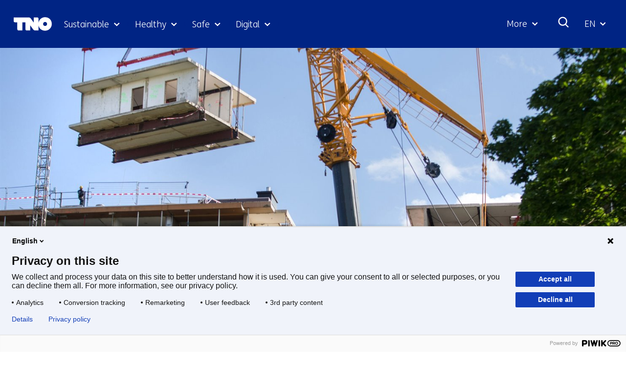

--- FILE ---
content_type: text/html; charset=utf-8
request_url: https://www.tno.nl/en/newsroom/insights/2021/12/second-life-existing-concrete/?ctc-page=2&ctc-type=webinar
body_size: 17327
content:
<!DOCTYPE html>
<html lang="en">
  <head prefix="og: http://ogp.me/ns# dcterms: http://purl.org/dc/terms/ overheid: http://standaarden.overheid.nl/owms/">
    <meta charset="utf-8">
    <meta name="viewport" content="initial-scale=1">
    <title>A second life for existing concrete | TNO</title>
    <link rel="apple-touch-icon" href="https://www.tno.nl/en/apple-touch-icon.png">
    <link rel="icon" href="https://www.tno.nl/en/favicon.png"><!--[if IE]>
          <link rel="shortcut icon" href="https://www.tno.nl/en/favicon.ico" />
          <![endif]-->
    <meta name="msapplication-TileColor" content="#ffffff">
    <meta name="msapplication-TileImage" content="/publish/varianten/2/favicons/256x256_tno_logo.png">
    <link rel="canonical" href="https://www.tno.nl/en/newsroom/insights/2021/12/second-life-existing-concrete/">
    <meta name="generator" content="iprox.">
    <link rel="author" href="mailto:iprox@infoprojects.nl">
    <meta name="description" content="What can we do now to limit CO₂ emissions from concrete? A second life for existing concrete.">
    <link rel="alternate" type="text/xml" href="https://www.tno.nl/en/news-sitemap.xml">
    <meta property="og:locale" content="nl_NL">
    <meta property="og:title" content="A second life for existing concrete | TNO">
    <meta property="og:type" content="article">
    <meta property="og:site_name" content="tno.nl/en">
    <meta property="og:url" content="https://www.tno.nl/en/newsroom/insights/2021/12/second-life-existing-concrete/">
    <meta property="og:image" content="https://www.tno.nl/publish/varianten/2/tno_innovation_for_life.jpg">
    <meta property="og:image:height" content="1080">
    <meta property="og:image:width" content="1920">
    <meta property="og:description" content="What can we do now to limit CO₂ emissions from concrete? A second life for existing concrete.">
    <script type="application/ld+json">
      {
        "@context" : "https://schema.org/",
        "@type" : "NewsArticle",
        "headline" : "A second life for existing concrete",
        "description" : "What can we do now to limit CO₂ emissions from concrete? A second life for existing concrete.",
        "image" : "https://www.tno.nl/media/example-image.jpg",
        "author": {
          "@type": "Organization",
          "name": "TNO"
        },
        
        "publisher": {
          "@type": "Organization",
          "name": "TNO",
          "logo": {
            "@type": "ImageObject",
            "url": "https://www.tno.nl/etc/designs/tno/clientlibs/img/tno-logo.png"
          }
        },
        "datePublished" : "2021-12-16",
        "dateModified" : "2023-09-11",
        "inLanguage" : "en",
        "isAccessibleForFree": true,
        "mainEntityOfPage": {
          "@type": "WebPage",
          "@id": "https://www.tno.nl/en/newsroom/insights/2021/12/second-life-existing-concrete/"
        },
        "wordCount": 451
      }
    </script>
    <link media="all" rel="stylesheet" href="/views/css/fc90d8ea016c38b0756c18eb5c6778e1.css">
    <link rel="preload" href="/views/tno/fonts/ObjectSans/ObjectSans-Heavy.woff" as="font" type="font/woff" crossorigin="anonymous">
    <link rel="preload" href="/views/tno/fonts/ObjectSans/ObjectSans-Bold.woff" as="font" type="font/woff" crossorigin="anonymous">
    <link rel="preload" href="/views/tno/fonts/ObjectSans/ObjectSans-Regular.woff" as="font" type="font/woff" crossorigin="anonymous">
    <link rel="preload" href="/views/tno/fonts/FSMe/FSMe-Light.woff" as="font" type="font/woff" crossorigin="anonymous">
    <link media="all" rel="stylesheet" href="/views/css/0c9978912935d98eae4aeba9ef46f28a.css" class="id normalize">
    <link media="all" rel="stylesheet" href="/views/css/d3b34c4a9f475b0d197ee5bb9a28acbb.css">
    <link media="screen" rel="stylesheet" href="/views/css/74f5a3cfdbfb06f2226681ce75946bac.css">
    <link media="all" rel="stylesheet" href="/views/css/6dd982591fdbd4c1b31dd2bc85ec619f.css">
    <link rel="stylesheet" href="/aspx/read.aspx?AppIdt=globalcss&amp;ItmIdts=0,1545,1725,1724,1935,5708,1935,11358,9938,6722,6721,1,18306,1783,1,1545&amp;VldIdts=0,6760,1545&amp;VarIdt=2">
    <script src="https://try.abtasty.com/ed39096f867c18f2c5fe55184da2c1b6.js"></script>
    <script src="/views/js/bc20e3f1102c9f335fe264923e479259.js"></script>
    <script><!--
window.piwikProTagmanagerId="1a1ec43b-059b-4a78-ba48-8f833800b51a";window.piwikProTagmanagerAddress="https://tno.containers.piwik.pro/";
//--></script>
    <script src="/views/js/0e07180d65d16016e7d53f55d7ab9f0b.js"></script>
    <script><!--
var requiredFields=requiredFields||[],requiredLabels=requiredLabels||[];
//--></script>
    <script><!--
window.dataLayer=window.dataLayer||[];window.dataLayer.push({firstPublicationDate:"20220412",modifiedDate:"20230911",pagetype:"insight","theme-level-0":"|Duurzame samenleving|Duurzame samenleving|","theme-level-1":"|System solutions and environment|Industry|","theme-level-2":"|Circular value creation|Carbon neutral industry|","theme-level-3":"|Building and infra|",unit:"Mobility & Built Environment"});
//--></script>
  <body class="vew-tno var-tno ipx-baseline rol-body main-has-layout-insight header-has-layout-header footer-has-layout-footer left-aligned-list-images" data-breakpoints="[{&quot;className&quot;:&quot;vp-xlarge&quot;, &quot;minSize&quot;:1439, &quot;maxSize&quot;:99999},{&quot;className&quot;:&quot;vp-large&quot;, &quot;minSize&quot;:1023, &quot;maxSize&quot;:1439},{&quot;className&quot;:&quot;vp-medium&quot;, &quot;minSize&quot;:599, &quot;maxSize&quot;:1023},{&quot;className&quot;:&quot;vp-small&quot;, &quot;minSize&quot;:0, &quot;maxSize&quot;:599}]" data-elt-breakpoints="[{ &quot;sizes&quot;:[444, 888], &quot;classNames&quot;:[&quot;elt-small&quot;, &quot;elt-medium&quot;, &quot;elt-large&quot;], &quot;selector&quot;: &quot;.grid-blok&quot; }]"><!--Start Piwik pro tag manager-->
    <script><!--
(function(window,document,dataLayerName,id,piwikProTagmanagerAddress){function stgCreateCookie(a,b,c){var d="",e;c&&(e=new Date,e.setTime(e.getTime()+24*c*60*60*1e3),d="; expires="+e.toUTCString());document.cookie=a+"="+b+d+"; path=/"}var scripts,tags,isStgDebug,qP,qPString;window[dataLayerName]=window[dataLayerName]||[];window[dataLayerName].push({start:(new Date).getTime(),event:"stg.start"});scripts=document.getElementsByTagName("script")[0];tags=document.createElement("script");isStgDebug=(window.location.href.match("stg_debug")||document.cookie.match("stg_debug"))&&!window.location.href.match("stg_disable_debug");stgCreateCookie("stg_debug",isStgDebug?1:"",isStgDebug?14:-1);qP=[];dataLayerName!=="dataLayer"&&qP.push("data_layer_name="+dataLayerName);isStgDebug&&qP.push("stg_debug");qPString=qP.length>0?"?"+qP.join("&"):"";tags.async=!0;tags.src=piwikProTagmanagerAddress+id+".js"+qPString;scripts.parentNode.insertBefore(tags,scripts);!function(a,n,i){a[n]=a[n]||{};for(var c=0;c<i.length;c++)!function(i){a[n][i]=a[n][i]||{};a[n][i].api=a[n][i].api||function(){var a=[].slice.call(arguments,0);"string"==typeof a[0]&&window[dataLayerName].push({event:n+"."+i+":"+a[0],parameters:[].slice.call(arguments,1)})}}(i[c])}(window,"ppms",["tm","cm"])})(window,document,"dataLayer",window.piwikProTagmanagerId,window.piwikProTagmanagerAddress);
//--></script><!--End Piwik pro tag manager-->
    <div id="canvas" class="canvas insight" data-ipx-pagetype="{&quot;alias&quot;:&quot;insight&quot;}">
      <header data-ipx-pagetype="{&quot;alias&quot;:&quot;header&quot;}"><!--googleoff: all-->
        <div class="skiplink-wrapper skiplink-forward"><a class="skiplink visuallyhidden focusable" id="content-start_back" href="#content-start">Skip to the content</a></div>
        <div class="header rol-sectie-header grid-wrapper">
          <div class="grid-container grid-header">
            <div id="zone_1724_header-nav" class="grid-zone z-header-nav z-rol-header-nav is-fullwidth-zone">
              <div class="grid-row header-nav-main">
                <div class="header-nav-topbar"><button class="header-nav-menubutton" aria-expanded="false" aria-controls="header-nav-menu" aria-label="Menu in/uitklappen"></button>
                  <div class="grid-blok rol-site-logo type-site-logo" id="Block_32010">
                    <div class="grid-element">
                      <div class="grid-edge"><a href="https://www.tno.nl/en/"><span class="logo-with-payoff iprox-image iprox-content"><img loading="lazy" src="/publish/pages/1547/tno-ifl.svg" width="232" height="40" alt="" data-id="1547" id="img_pagvld_18680_0" class="img-vector img_pagvld_18680_0" srcset="/publish/pages/1547/tno-ifl.svg 232w" sizes="100vw"></span><span class="logo-only iprox-image iprox-content"><img loading="lazy" src="/publish/pages/1547/tno.svg" width="117" height="40" alt="" data-id="1547" id="img_pagvld_18681_0" class="img-vector img_pagvld_18681_0" srcset="/publish/pages/1547/tno.svg 117w" sizes="100vw"></span></a></div>
                    </div>
                  </div>
                  <div class="grid-blok rol-collapsable-search type-collapsable-search">
                    <div class="grid-element">
                      <div class="grid-edge">
                        <div class="grid-inside"><button class="collapsebutton" aria-expanded="false" aria-controls="collapsable-search" aria-label="Search"></button>
                          <div hidden id="collapsable-search" class="collapsable-search">
                            <form action="https://www.tno.nl/en/search/" method="get" novalidate><label for="searchbox-32360">What are you searching for?</label><input type="text" name="zoeken_term" id="searchbox-32360" placeholder="What are you searching for?" data-searchconfig="{&quot;itmIdt&quot;:1783}"><button type="submit"><span>Search</span></button></form>
                          </div>
                        </div>
                      </div>
                    </div>
                  </div>
                  <div class="grid-blok rol-language-switch type-language-switch">
                    <div class="grid-element">
                      <div class="grid-edge">
                        <div class="grid-inside"><button aria-expanded="false" aria-controls="langswitch-header-topbar"><span class="langswitch-selected-label">Geselecteerde taal: </span><span class="langswitch-selected-value"><abbr title="English">EN</abbr></span></button>
                          <ul hidden id="langswitch-header-topbar">
                            <li aria-current="true"><a href="#"><span>English</span></a>
                            <li><a lang="nl" href="https://www.tno.nl/nl/newsroom/insights/"><span>Nederlands</span></a>
                          </ul>
                        </div>
                      </div>
                    </div>
                  </div>
                </div>
                <div id="header-nav-menu" class="header-nav-menuparts">
                  <div class="grid-blok rol-primary-navigation type-primary-navigation" id="Block_32012">
                    <div class="grid-element">
                      <div class="grid-edge">
                        <nav aria-label="Thema's">
                          <ul class="header-themes">
                            <li class="theme-sustainable"><button type="button" aria-expanded="false" aria-controls="navmenu-6031277">Sustainable</button>
                              <div id="navmenu-6031277" hidden class="subnavigatie level-2 bl-dropdown-menu drpdwn-mnu"><button class="navigation-list-previous" aria-controls="nav-list-6031277" tabindex="-1" aria-label="Vorige navigatie onderdelen"></button>
                                <div id="nav-list-6031277" class="navigation-list-container">
                                  <ul class="navigation-list">
                                    <li><a href="https://www.tno.nl/en/sustainable/circular-industrial-construction/">Circular and industrial construction</a><button type="button" aria-expanded="false" aria-controls="navmenu-6031297">Circular and industrial construction</button>
                                      <div id="navmenu-6031297" hidden class="subnavigatie level-3 bl-dropdown-menu drpdwn-mnu"><button class="back-link">terug</button><button class="navigation-list-previous" aria-controls="nav-list-6031297" tabindex="-1" aria-label="Vorige navigatie onderdelen"></button>
                                        <div id="nav-list-6031297" class="navigation-list-container">
                                          <ul class="navigation-list">
                                            <li><a href="https://www.tno.nl/en/sustainable/circular-industrial-construction/bio-based-building-materials-market/">Bio-based building materials</a>
                                            <li><a href="https://www.tno.nl/en/sustainable/circular-industrial-construction/building-materials/">Building materials</a>
                                            <li><a href="https://www.tno.nl/en/sustainable/circular-industrial-construction/industrial-construction/">Industrial and conceptual construction</a>
                                            <li><a href="https://www.tno.nl/en/sustainable/circular-industrial-construction/building-safe-efficient-care-building/">Safe efficient care building</a>
                                            <li><a href="https://www.tno.nl/en/sustainable/circular-industrial-construction/foundation-problems/">Safety of buildings</a>
                                            <li><a href="https://www.tno.nl/en/sustainable/circular-industrial-construction/asset-lifecycle-information-management/">Asset lifecycle information management</a>
                                          </ul><a href="https://www.tno.nl/en/sustainable/circular-industrial-construction/" class="subject-link">Go to Circular and industrial construction</a>
                                        </div><button class="navigation-list-following" aria-controls="nav-list-6031297" tabindex="-1" aria-label="Meer navigatie onderdelen"></button>
                                      </div>
                                    <li><a href="https://www.tno.nl/en/sustainable/earth-observation/">Earth observation</a><button type="button" aria-expanded="false" aria-controls="navmenu-6031386">Earth observation</button>
                                      <div id="navmenu-6031386" hidden class="subnavigatie level-3 bl-dropdown-menu drpdwn-mnu"><button class="back-link">terug</button><button class="navigation-list-previous" aria-controls="nav-list-6031386" tabindex="-1" aria-label="Vorige navigatie onderdelen"></button>
                                        <div id="nav-list-6031386" class="navigation-list-container">
                                          <ul class="navigation-list">
                                            <li><a href="https://www.tno.nl/en/sustainable/earth-observation/tango-satellite/">TANGO satellite</a>
                                            <li><a href="https://www.tno.nl/en/sustainable/earth-observation/tropomi/">TROPOMI</a>
                                            <li><a href="https://www.tno.nl/en/sustainable/earth-observation/earthcare/">EarthCARE</a>
                                            <li><a href="https://www.tno.nl/en/sustainable/earth-observation/clear-air-consortium/">Clear Air consortium</a>
                                            <li><a href="https://www.tno.nl/en/sustainable/earth-observation/sentinel-5/">Sentinel-5</a>
                                          </ul><a href="https://www.tno.nl/en/sustainable/earth-observation/" class="subject-link">Go to Earth observation</a>
                                        </div><button class="navigation-list-following" aria-controls="nav-list-6031386" tabindex="-1" aria-label="Meer navigatie onderdelen"></button>
                                      </div>
                                    <li><a href="https://www.tno.nl/en/sustainable/energy-built-environment/">Energy in the built environment</a><button type="button" aria-expanded="false" aria-controls="navmenu-6031310">Energy in the built environment</button>
                                      <div id="navmenu-6031310" hidden class="subnavigatie level-3 bl-dropdown-menu drpdwn-mnu"><button class="back-link">terug</button><button class="navigation-list-previous" aria-controls="nav-list-6031310" tabindex="-1" aria-label="Vorige navigatie onderdelen"></button>
                                        <div id="nav-list-6031310" class="navigation-list-container">
                                          <ul class="navigation-list">
                                            <li><a href="https://www.tno.nl/en/sustainable/energy-built-environment/accelerating-towards-climate-neutral/">Accelerating towards a climate-neutral built environment</a>
                                            <li><a href="https://www.tno.nl/en/sustainable/energy-built-environment/energy-storage/">Energy storage</a>
                                            <li><a href="https://www.tno.nl/en/sustainable/energy-built-environment/heating-cooling-systems/">Heating and cooling systems</a>
                                            <li><a href="https://www.tno.nl/en/sustainable/energy-built-environment/monitoring-energy-performance/">Monitoring installations, components, and energy</a>
                                            <li><a href="https://www.tno.nl/en/sustainable/energy-built-environment/greenhouse-horticulture/">Greenhouse horticulture</a>
                                          </ul><a href="https://www.tno.nl/en/sustainable/energy-built-environment/" class="subject-link">Go to Energy in the built environment</a>
                                        </div><button class="navigation-list-following" aria-controls="nav-list-6031310" tabindex="-1" aria-label="Meer navigatie onderdelen"></button>
                                      </div>
                                    <li><a href="https://www.tno.nl/en/sustainable/energy-supply/">Energy supply</a><button type="button" aria-expanded="false" aria-controls="navmenu-6031291">Energy supply</button>
                                      <div id="navmenu-6031291" hidden class="subnavigatie level-3 bl-dropdown-menu drpdwn-mnu"><button class="back-link">terug</button><button class="navigation-list-previous" aria-controls="nav-list-6031291" tabindex="-1" aria-label="Vorige navigatie onderdelen"></button>
                                        <div id="nav-list-6031291" class="navigation-list-container">
                                          <ul class="navigation-list">
                                            <li><a href="https://www.tno.nl/en/sustainable/energy-supply/solar-applications/">Solar applications</a>
                                            <li><a href="https://www.tno.nl/en/sustainable/energy-supply/sustainable-solar-panels/">Sustainable solar panels</a>
                                            <li><a href="https://www.tno.nl/en/sustainable/energy-supply/solar-device-technology/">Solar device technology</a>
                                            <li><a href="https://www.tno.nl/en/sustainable/energy-supply/accelerating-offshore-wind-farms/">Accelerating offshore wind farms</a>
                                            <li><a href="https://www.tno.nl/en/sustainable/energy-supply/energy-systems-transition/">Energy systems transition</a>
                                          </ul><a href="https://www.tno.nl/en/sustainable/energy-supply/" class="subject-link">Go to Energy supply</a>
                                        </div><button class="navigation-list-following" aria-controls="nav-list-6031291" tabindex="-1" aria-label="Meer navigatie onderdelen"></button>
                                      </div>
                                    <li><a href="https://www.tno.nl/en/sustainable/industry/">Industry</a><button type="button" aria-expanded="false" aria-controls="navmenu-6031289">Industry</button>
                                      <div id="navmenu-6031289" hidden class="subnavigatie level-3 bl-dropdown-menu drpdwn-mnu"><button class="back-link">terug</button><button class="navigation-list-previous" aria-controls="nav-list-6031289" tabindex="-1" aria-label="Vorige navigatie onderdelen"></button>
                                        <div id="nav-list-6031289" class="navigation-list-container">
                                          <ul class="navigation-list">
                                            <li><a href="https://www.tno.nl/en/sustainable/industry/circular-feedstock-processes/">Circular feedstock processes</a>
                                            <li><a href="https://www.tno.nl/en/sustainable/industry/carbon-neutral-industry/">Carbon neutral industry</a>
                                            <li><a href="https://www.tno.nl/en/sustainable/industry/sustainable-materials/">Sustainable materials</a>
                                            <li><a href="https://www.tno.nl/en/sustainable/industry/energy-infrastructure/">Energy infrastructure</a>
                                          </ul><a href="https://www.tno.nl/en/sustainable/industry/" class="subject-link">Go to Industry</a>
                                        </div><button class="navigation-list-following" aria-controls="nav-list-6031289" tabindex="-1" aria-label="Meer navigatie onderdelen"></button>
                                      </div>
                                    <li><a href="https://www.tno.nl/en/sustainable/infrastructure/">Infrastructure</a><button type="button" aria-expanded="false" aria-controls="navmenu-6031311">Infrastructure</button>
                                      <div id="navmenu-6031311" hidden class="subnavigatie level-3 bl-dropdown-menu drpdwn-mnu"><button class="back-link">terug</button><button class="navigation-list-previous" aria-controls="nav-list-6031311" tabindex="-1" aria-label="Vorige navigatie onderdelen"></button>
                                        <div id="nav-list-6031311" class="navigation-list-container">
                                          <ul class="navigation-list">
                                            <li><a href="https://www.tno.nl/en/sustainable/infrastructure/prolonging-service-life-concrete/">Concrete structures</a>
                                            <li><a href="https://www.tno.nl/en/sustainable/infrastructure/service-life-maintenance-infrastructure/">Wet infrastructure</a>
                                            <li><a href="https://www.tno.nl/en/sustainable/infrastructure/asphalt/">Road structures</a>
                                          </ul><a href="https://www.tno.nl/en/sustainable/infrastructure/" class="subject-link">Go to Infrastructure</a>
                                        </div><button class="navigation-list-following" aria-controls="nav-list-6031311" tabindex="-1" aria-label="Meer navigatie onderdelen"></button>
                                      </div>
                                    <li><a href="https://www.tno.nl/en/sustainable/liveable-cities-regions/">Liveable cities and regions</a><button type="button" aria-expanded="false" aria-controls="navmenu-6031307">Liveable cities and regions</button>
                                      <div id="navmenu-6031307" hidden class="subnavigatie level-3 bl-dropdown-menu drpdwn-mnu"><button class="back-link">terug</button><button class="navigation-list-previous" aria-controls="nav-list-6031307" tabindex="-1" aria-label="Vorige navigatie onderdelen"></button>
                                        <div id="nav-list-6031307" class="navigation-list-container">
                                          <ul class="navigation-list">
                                            <li><a href="https://www.tno.nl/en/sustainable/liveable-cities-regions/climate-adaptive-transport/">Climate-adaptive cities and transport</a>
                                            <li><a href="https://www.tno.nl/en/sustainable/liveable-cities-regions/zero-emission-urban-mobility/">Zero emission urban mobility</a>
                                            <li><a href="https://www.tno.nl/en/sustainable/liveable-cities-regions/mobility-transition/">Mobility transition</a>
                                            <li><a href="https://www.tno.nl/en/sustainable/liveable-cities-regions/urban-space/">Urban space</a>
                                          </ul><a href="https://www.tno.nl/en/sustainable/liveable-cities-regions/" class="subject-link">Go to Liveable cities and regions</a>
                                        </div><button class="navigation-list-following" aria-controls="nav-list-6031307" tabindex="-1" aria-label="Meer navigatie onderdelen"></button>
                                      </div>
                                    <li><a href="https://www.tno.nl/en/sustainable/maritime-offshore/">Maritime and offshore</a><button type="button" aria-expanded="false" aria-controls="navmenu-6031312">Maritime and offshore</button>
                                      <div id="navmenu-6031312" hidden class="subnavigatie level-3 bl-dropdown-menu drpdwn-mnu"><button class="back-link">terug</button><button class="navigation-list-previous" aria-controls="nav-list-6031312" tabindex="-1" aria-label="Vorige navigatie onderdelen"></button>
                                        <div id="nav-list-6031312" class="navigation-list-container">
                                          <ul class="navigation-list">
                                            <li><a href="https://www.tno.nl/en/sustainable/maritime-offshore/renewable-energy-production/">Offshore renewable energy production</a>
                                            <li><a href="https://www.tno.nl/en/sustainable/maritime-offshore/ship-safety-structures/">Ship materials and structures</a>
                                            <li><a href="https://www.tno.nl/en/sustainable/maritime-offshore/transition-sustainable-shipping/">The transition to sustainable shipping</a>
                                          </ul><a href="https://www.tno.nl/en/sustainable/maritime-offshore/" class="subject-link">Go to Maritime and offshore</a>
                                        </div><button class="navigation-list-following" aria-controls="nav-list-6031312" tabindex="-1" aria-label="Meer navigatie onderdelen"></button>
                                      </div>
                                    <li><a href="https://www.tno.nl/en/sustainable/mobility-logistics/">Mobility and logistics</a><button type="button" aria-expanded="false" aria-controls="navmenu-6031299">Mobility and logistics</button>
                                      <div id="navmenu-6031299" hidden class="subnavigatie level-3 bl-dropdown-menu drpdwn-mnu"><button class="back-link">terug</button><button class="navigation-list-previous" aria-controls="nav-list-6031299" tabindex="-1" aria-label="Vorige navigatie onderdelen"></button>
                                        <div id="nav-list-6031299" class="navigation-list-container">
                                          <ul class="navigation-list">
                                            <li><a href="https://www.tno.nl/en/sustainable/mobility-logistics/batteries/">Batteries</a>
                                            <li><a href="https://www.tno.nl/en/sustainable/mobility-logistics/energy-management/">Energy management</a>
                                            <li><a href="https://www.tno.nl/en/sustainable/mobility-logistics/fuel-cell/">Fuel cell</a>
                                            <li><a href="https://www.tno.nl/en/sustainable/mobility-logistics/hydrogen-combustion-engines/">Hydrogen engines</a>
                                            <li><a href="https://www.tno.nl/en/sustainable/mobility-logistics/monitoring-actual-emissions/">Practical emission measurements</a>
                                            <li><a href="https://www.tno.nl/en/sustainable/mobility-logistics/zero-emission/">Sustainable logistics</a>
                                            <li><a href="https://www.tno.nl/en/sustainable/mobility-logistics/transition-co2-neutral-mobility-2050/">Transition co2 neutral mobility 2050</a>
                                            <li><a href="https://www.tno.nl/en/sustainable/mobility-logistics/sustainable-mobility/">Sustainable mobility</a>
                                          </ul><a href="https://www.tno.nl/en/sustainable/mobility-logistics/" class="subject-link">Go to Mobility and logistics</a>
                                        </div><button class="navigation-list-following" aria-controls="nav-list-6031299" tabindex="-1" aria-label="Meer navigatie onderdelen"></button>
                                      </div>
                                    <li><a href="https://www.tno.nl/en/sustainable/subsurface/">Subsurface</a><button type="button" aria-expanded="false" aria-controls="navmenu-6031290">Subsurface</button>
                                      <div id="navmenu-6031290" hidden class="subnavigatie level-3 bl-dropdown-menu drpdwn-mnu"><button class="back-link">terug</button><button class="navigation-list-previous" aria-controls="nav-list-6031290" tabindex="-1" aria-label="Vorige navigatie onderdelen"></button>
                                        <div id="nav-list-6031290" class="navigation-list-container">
                                          <ul class="navigation-list">
                                            <li><a href="https://www.tno.nl/en/sustainable/subsurface/geo-energy/">Geo energy</a>
                                            <li><a href="https://www.tno.nl/en/sustainable/subsurface/future-proof-land-use/">Future-proof land use</a>
                                            <li><a href="https://www.tno.nl/en/sustainable/subsurface/raw-materials/">Raw materials</a>
                                            <li><a href="https://www.tno.nl/en/sustainable/subsurface/groundwater-stewardship/">Groundwater stewardship</a>
                                          </ul><a href="https://www.tno.nl/en/sustainable/subsurface/" class="subject-link">Go to Subsurface</a>
                                        </div><button class="navigation-list-following" aria-controls="nav-list-6031290" tabindex="-1" aria-label="Meer navigatie onderdelen"></button>
                                      </div>
                                    <li><a href="https://www.tno.nl/en/sustainable/system-solutions-environment/">System solutions and environment</a><button type="button" aria-expanded="false" aria-controls="navmenu-6031298">System solutions and environment</button>
                                      <div id="navmenu-6031298" hidden class="subnavigatie level-3 bl-dropdown-menu drpdwn-mnu"><button class="back-link">terug</button><button class="navigation-list-previous" aria-controls="nav-list-6031298" tabindex="-1" aria-label="Vorige navigatie onderdelen"></button>
                                        <div id="nav-list-6031298" class="navigation-list-container">
                                          <ul class="navigation-list">
                                            <li><a href="https://www.tno.nl/en/sustainable/system-solutions-environment/climate-air-quality/">Climate and air quality</a>
                                            <li><a href="https://www.tno.nl/en/sustainable/system-solutions-environment/net-zero-energy-solutions/">Net zero energy solutions</a>
                                            <li><a href="https://www.tno.nl/en/sustainable/system-solutions-environment/social-innovation/">Social innovation</a>
                                            <li><a href="https://www.tno.nl/en/sustainable/system-solutions-environment/transition-pathways/">Transition pathways</a>
                                          </ul><a href="https://www.tno.nl/en/sustainable/system-solutions-environment/" class="subject-link">Go to System solutions and environment</a>
                                        </div><button class="navigation-list-following" aria-controls="nav-list-6031298" tabindex="-1" aria-label="Meer navigatie onderdelen"></button>
                                      </div>
                                  </ul><a href="https://www.tno.nl/en/sustainable/" class="subject-link">Go to Sustainable</a>
                                </div><button class="navigation-list-following" aria-controls="nav-list-6031277" tabindex="-1" aria-label="Meer navigatie onderdelen"></button>
                              </div>
                            <li class="theme-health"><button type="button" aria-expanded="false" aria-controls="navmenu-6031278">Healthy</button>
                              <div id="navmenu-6031278" hidden class="subnavigatie level-2 bl-dropdown-menu drpdwn-mnu"><button class="navigation-list-previous" aria-controls="nav-list-6031278" tabindex="-1" aria-label="Vorige navigatie onderdelen"></button>
                                <div id="nav-list-6031278" class="navigation-list-container">
                                  <ul class="navigation-list">
                                    <li><a href="https://www.tno.nl/en/healthy/efficient-drug-development/">Efficient drug development</a><button type="button" aria-expanded="false" aria-controls="navmenu-6031313">Efficient drug development</button>
                                      <div id="navmenu-6031313" hidden class="subnavigatie level-3 bl-dropdown-menu drpdwn-mnu"><button class="back-link">terug</button><button class="navigation-list-previous" aria-controls="nav-list-6031313" tabindex="-1" aria-label="Vorige navigatie onderdelen"></button>
                                        <div id="nav-list-6031313" class="navigation-list-container">
                                          <ul class="navigation-list">
                                            <li><a href="https://www.tno.nl/en/healthy/efficient-drug-development/preclinical-adme/">Preclinical ADME</a>
                                            <li><a href="https://www.tno.nl/en/healthy/efficient-drug-development/data-driven-drug-discovery/">Data driven drug discovery</a>
                                            <li><a href="https://www.tno.nl/en/healthy/efficient-drug-development/advanced-microtracer-studies/">Advanced microtracer studies</a>
                                            <li><a href="https://www.tno.nl/en/healthy/efficient-drug-development/translational-preclinical-efficacy/">Translational preclinical efficacy models</a>
                                            <li><a href="https://www.tno.nl/en/healthy/efficient-drug-development/functional-biomarkers/">Functional biomarkers</a>
                                            <li><a href="https://www.tno.nl/en/healthy/efficient-drug-development/vitro-platforms/">In-vitro platforms</a>
                                          </ul><a href="https://www.tno.nl/en/healthy/efficient-drug-development/" class="subject-link">Go to Efficient drug development</a>
                                        </div><button class="navigation-list-following" aria-controls="nav-list-6031313" tabindex="-1" aria-label="Meer navigatie onderdelen"></button>
                                      </div>
                                    <li><a href="https://www.tno.nl/en/healthy/health-lifestyle/">Health and lifestyle</a><button type="button" aria-expanded="false" aria-controls="navmenu-6031330">Health and lifestyle</button>
                                      <div id="navmenu-6031330" hidden class="subnavigatie level-3 bl-dropdown-menu drpdwn-mnu"><button class="back-link">terug</button><button class="navigation-list-previous" aria-controls="nav-list-6031330" tabindex="-1" aria-label="Vorige navigatie onderdelen"></button>
                                        <div id="nav-list-6031330" class="navigation-list-container">
                                          <ul class="navigation-list">
                                            <li><a href="https://www.tno.nl/en/healthy/health-lifestyle/consumer-health-personal-care/">Consumer health and personal care</a>
                                            <li><a href="https://www.tno.nl/en/healthy/health-lifestyle/gut-health/">Gut health</a>
                                            <li><a href="https://www.tno.nl/en/healthy/health-lifestyle/food-compounds-health-promotion/">Food allergy risk assessment</a>
                                            <li><a href="https://www.tno.nl/en/healthy/health-lifestyle/microbial-safety-hygiene/">Microbial safety and hygiene</a>
                                            <li><a href="https://www.tno.nl/en/healthy/health-lifestyle/personalised-lifestyle-resilience/">Personalised lifestyle and resilience</a>
                                            <li><a href="https://www.tno.nl/en/healthy/health-lifestyle/women-health/">Women's health</a>
                                          </ul><a href="https://www.tno.nl/en/healthy/health-lifestyle/" class="subject-link">Go to Health and lifestyle</a>
                                        </div><button class="navigation-list-following" aria-controls="nav-list-6031330" tabindex="-1" aria-label="Meer navigatie onderdelen"></button>
                                      </div>
                                    <li><a href="https://www.tno.nl/en/healthy/digital-health/">Digital health</a><button type="button" aria-expanded="false" aria-controls="navmenu-6031317">Digital health</button>
                                      <div id="navmenu-6031317" hidden class="subnavigatie level-3 bl-dropdown-menu drpdwn-mnu"><button class="back-link">terug</button><button class="navigation-list-previous" aria-controls="nav-list-6031317" tabindex="-1" aria-label="Vorige navigatie onderdelen"></button>
                                        <div id="nav-list-6031317" class="navigation-list-container">
                                          <ul class="navigation-list">
                                            <li><a href="https://www.tno.nl/en/healthy/digital-health/patient-centric-measurements-trials/">Patient centric measurements and trials</a>
                                            <li><a href="https://www.tno.nl/en/healthy/digital-health/health-data-management-modelling/">Health data management and modelling</a>
                                            <li><a href="https://www.tno.nl/en/healthy/digital-health/health-applications/">Health applications</a>
                                            <li><a href="https://www.tno.nl/en/healthy/digital-health/health-work-ai-lab/">Health and Work AI Lab</a>
                                            <li><a href="https://www.tno.nl/en/healthy/digital-health/health-innovation-venue-enterprises/">Health Innovation Venue for Enterprises</a>
                                          </ul><a href="https://www.tno.nl/en/healthy/digital-health/" class="subject-link">Go to Digital health</a>
                                        </div><button class="navigation-list-following" aria-controls="nav-list-6031317" tabindex="-1" aria-label="Meer navigatie onderdelen"></button>
                                      </div>
                                    <li><a href="https://www.tno.nl/en/healthy/youth-health/">Youth health</a><button type="button" aria-expanded="false" aria-controls="navmenu-6031315">Youth health</button>
                                      <div id="navmenu-6031315" hidden class="subnavigatie level-3 bl-dropdown-menu drpdwn-mnu"><button class="back-link">terug</button><button class="navigation-list-previous" aria-controls="nav-list-6031315" tabindex="-1" aria-label="Vorige navigatie onderdelen"></button>
                                        <div id="nav-list-6031315" class="navigation-list-container">
                                          <ul class="navigation-list">
                                            <li><a href="https://www.tno.nl/en/healthy/youth-health/first-1000-days/">First 1000 days</a>
                                            <li><a href="https://www.tno.nl/en/healthy/youth-health/resilient-youth-parents/">Resilient youth and parents</a>
                                            <li><a href="https://www.tno.nl/en/healthy/youth-health/i-jgz/">I-JGZ</a>
                                            <li><a href="https://www.tno.nl/en/healthy/youth-health/transformation-professionalisation/">Transformation, professionalisation and implementation</a>
                                            <li><a href="https://www.tno.nl/en/healthy/youth-health/personalised-prevention-care/">Personalised prevention and health</a>
                                            <li><a href="https://www.tno.nl/en/healthy/youth-health/youth-growing-up-healthy-safe-ample/">Youth: growing up healthy, safe, and with ample opportunities</a>
                                            <li><a href="https://www.tno.nl/en/healthy/youth-health/early-metabolic-health/">Early metabolic health</a>
                                          </ul><a href="https://www.tno.nl/en/healthy/youth-health/" class="subject-link">Go to Youth health</a>
                                        </div><button class="navigation-list-following" aria-controls="nav-list-6031315" tabindex="-1" aria-label="Meer navigatie onderdelen"></button>
                                      </div>
                                    <li><a href="https://www.tno.nl/en/healthy/work-health/">Work health</a><button type="button" aria-expanded="false" aria-controls="navmenu-6031314">Work health</button>
                                      <div id="navmenu-6031314" hidden class="subnavigatie level-3 bl-dropdown-menu drpdwn-mnu"><button class="back-link">terug</button><button class="navigation-list-previous" aria-controls="nav-list-6031314" tabindex="-1" aria-label="Vorige navigatie onderdelen"></button>
                                        <div id="nav-list-6031314" class="navigation-list-container">
                                          <ul class="navigation-list">
                                            <li><a href="https://www.tno.nl/en/healthy/work-health/inclusive-work/">Inclusive work</a>
                                            <li><a href="https://www.tno.nl/en/healthy/work-health/smart-work/">Smart work</a>
                                            <li><a href="https://www.tno.nl/en/healthy/work-health/labour-market-innovation/">Labour market innovation</a>
                                            <li><a href="https://www.tno.nl/en/healthy/work-health/work-changes-wellbeing/">Work changes and wellbeing</a>
                                            <li><a href="https://www.tno.nl/en/healthy/work-health/occupational-exposome/">Occupational exposome</a>
                                            <li><a href="https://www.tno.nl/en/healthy/work-health/occupational-safety-innovation/">Occupational safety innovation</a>
                                            <li><a href="https://www.tno.nl/en/healthy/work-health/safe-chemical-innovation/">Safe chemical innovation</a>
                                            <li><a href="https://www.tno.nl/en/healthy/work-health/monitor-foresight/">Monitor and foresight</a>
                                            <li><a href="https://www.tno.nl/en/healthy/work-health/healthy-living-environment/">Healthy living environment</a>
                                            <li><a href="https://www.tno.nl/en/healthy/work-health/healthy-safe-productive-working/">Healthy, safe and productive working</a>
                                            <li><a href="https://www.tno.nl/en/healthy/work-health/skills/">Skills</a>
                                          </ul><a href="https://www.tno.nl/en/healthy/work-health/" class="subject-link">Go to Work health</a>
                                        </div><button class="navigation-list-following" aria-controls="nav-list-6031314" tabindex="-1" aria-label="Meer navigatie onderdelen"></button>
                                      </div>
                                    <li><a href="https://www.tno.nl/en/healthy/medical-devices/">Medical devices</a><button type="button" aria-expanded="false" aria-controls="navmenu-6031309">Medical devices</button>
                                      <div id="navmenu-6031309" hidden class="subnavigatie level-3 bl-dropdown-menu drpdwn-mnu"><button class="back-link">terug</button><button class="navigation-list-previous" aria-controls="nav-list-6031309" tabindex="-1" aria-label="Vorige navigatie onderdelen"></button>
                                        <div id="nav-list-6031309" class="navigation-list-container">
                                          <ul class="navigation-list">
                                            <li><a href="https://www.tno.nl/en/healthy/medical-devices/tomca-tissue-optical-analysis-wearable/">TOMCA: tissue-optical analysis of wearable medical sensors</a>
                                            <li><a href="https://www.tno.nl/en/healthy/medical-devices/iput-integrated-photonic-ultrasound/">IPUT® The Integrated Photonic Ultrasound Transducer</a>
                                          </ul><a href="https://www.tno.nl/en/healthy/medical-devices/" class="subject-link">Go to Medical devices</a>
                                        </div><button class="navigation-list-following" aria-controls="nav-list-6031309" tabindex="-1" aria-label="Meer navigatie onderdelen"></button>
                                      </div>
                                    <li><a href="https://www.tno.nl/en/healthy/flexibele-en-vrije-vorm-producten/">Flexible and free-form products</a><button type="button" aria-expanded="false" aria-controls="navmenu-6031292">Flexible and free-form products</button>
                                      <div id="navmenu-6031292" hidden class="subnavigatie level-3 bl-dropdown-menu drpdwn-mnu"><button class="back-link">terug</button><button class="navigation-list-previous" aria-controls="nav-list-6031292" tabindex="-1" aria-label="Vorige navigatie onderdelen"></button>
                                        <div id="nav-list-6031292" class="navigation-list-container">
                                          <ul class="navigation-list">
                                            <li><a href="https://www.tno.nl/en/healthy/flexibele-en-vrije-vorm-producten/flexible-free-form-products/">Our expertise in flexible and free-form products</a>
                                            <li><a href="https://www.tno.nl/en/healthy/flexibele-en-vrije-vorm-producten/3d-printing-flexible-production/">3D printing for flexible production of personalised medicine</a>
                                            <li><a href="https://www.tno.nl/en/healthy/flexibele-en-vrije-vorm-producten/future-3d-printed-food/">The future of 3D-printed food made possible</a>
                                          </ul><a href="https://www.tno.nl/en/healthy/flexibele-en-vrije-vorm-producten/" class="subject-link">Go to Flexible and free-form products</a>
                                        </div><button class="navigation-list-following" aria-controls="nav-list-6031292" tabindex="-1" aria-label="Meer navigatie onderdelen"></button>
                                      </div>
                                  </ul><a href="https://www.tno.nl/en/healthy/" class="subject-link">Go to Healthy</a>
                                </div><button class="navigation-list-following" aria-controls="nav-list-6031278" tabindex="-1" aria-label="Meer navigatie onderdelen"></button>
                              </div>
                            <li class="theme-safety"><button type="button" aria-expanded="false" aria-controls="navmenu-6031279">Safe</button>
                              <div id="navmenu-6031279" hidden class="subnavigatie level-2 bl-dropdown-menu drpdwn-mnu"><button class="navigation-list-previous" aria-controls="nav-list-6031279" tabindex="-1" aria-label="Vorige navigatie onderdelen"></button>
                                <div id="nav-list-6031279" class="navigation-list-container">
                                  <ul class="navigation-list">
                                    <li><a href="https://www.tno.nl/en/safe/autonomous-abilities/">Autonomous abilities</a><button type="button" aria-expanded="false" aria-controls="navmenu-6031372">Autonomous abilities</button>
                                      <div id="navmenu-6031372" hidden class="subnavigatie level-3 bl-dropdown-menu drpdwn-mnu"><button class="back-link">terug</button><button class="navigation-list-previous" aria-controls="nav-list-6031372" tabindex="-1" aria-label="Vorige navigatie onderdelen"></button>
                                        <div id="nav-list-6031372" class="navigation-list-container">
                                          <ul class="navigation-list">
                                            <li><a href="https://www.tno.nl/en/safe/autonomous-abilities/robotica/">Robotica</a>
                                          </ul><a href="https://www.tno.nl/en/safe/autonomous-abilities/" class="subject-link">Go to Autonomous abilities</a>
                                        </div><button class="navigation-list-following" aria-controls="nav-list-6031372" tabindex="-1" aria-label="Meer navigatie onderdelen"></button>
                                      </div>
                                    <li><a href="https://www.tno.nl/en/safe/decisive-decision-making/">Decisive decision making</a><button type="button" aria-expanded="false" aria-controls="navmenu-6031373">Decisive decision making</button>
                                      <div id="navmenu-6031373" hidden class="subnavigatie level-3 bl-dropdown-menu drpdwn-mnu"><button class="back-link">terug</button><button class="navigation-list-previous" aria-controls="nav-list-6031373" tabindex="-1" aria-label="Vorige navigatie onderdelen"></button>
                                        <div id="nav-list-6031373" class="navigation-list-container">
                                          <ul class="navigation-list">
                                            <li><a href="https://www.tno.nl/en/safe/decisive-decision-making/adaptive-learning-architectures/">Adaptive learning architectures</a>
                                            <li><a href="https://www.tno.nl/en/safe/decisive-decision-making/desdemona-ultimate-motion-simulator/">Desdemona: The ultimate motion simulator</a>
                                            <li><a href="https://www.tno.nl/en/safe/decisive-decision-making/effective-efficient-flexible-armed/">Effective, efficient and flexible armed forces</a>
                                            <li><a href="https://www.tno.nl/en/safe/decisive-decision-making/carpet-computer-aided-radar-performance/">CARPET: computer-aided radar performance evaluation tool</a>
                                          </ul><a href="https://www.tno.nl/en/safe/decisive-decision-making/" class="subject-link">Go to Decisive decision making</a>
                                        </div><button class="navigation-list-following" aria-controls="nav-list-6031373" tabindex="-1" aria-label="Meer navigatie onderdelen"></button>
                                      </div>
                                    <li><a href="https://www.tno.nl/en/safe/integrated-air-missile-defence/">Integrated air and missile defence</a><button type="button" aria-expanded="false" aria-controls="navmenu-6031374">Integrated air and missile defence</button>
                                      <div id="navmenu-6031374" hidden class="subnavigatie level-3 bl-dropdown-menu drpdwn-mnu"><button class="back-link">terug</button><button class="navigation-list-previous" aria-controls="nav-list-6031374" tabindex="-1" aria-label="Vorige navigatie onderdelen"></button>
                                        <div id="nav-list-6031374" class="navigation-list-container">
                                          <ul class="navigation-list">
                                            <li><a href="https://www.tno.nl/en/safe/integrated-air-missile-defence/accurate-geo-location-nanosatellites/">Accurate geo-location with nanosatellites</a>
                                            <li><a href="https://www.tno.nl/en/safe/integrated-air-missile-defence/perseus-wind-turbine-radar-interference/">PERSEUS wind turbine radar interference assessment tool</a>
                                            <li><a href="https://www.tno.nl/en/safe/integrated-air-missile-defence/military-use-space/">Military use of space</a>
                                          </ul><a href="https://www.tno.nl/en/safe/integrated-air-missile-defence/" class="subject-link">Go to Integrated air and missile defence</a>
                                        </div><button class="navigation-list-following" aria-controls="nav-list-6031374" tabindex="-1" aria-label="Meer navigatie onderdelen"></button>
                                      </div>
                                    <li><a href="https://www.tno.nl/en/safe/integrated-combat-capabilities/">Integrated combat capabilities</a><button type="button" aria-expanded="false" aria-controls="navmenu-6031375">Integrated combat capabilities</button>
                                      <div id="navmenu-6031375" hidden class="subnavigatie level-3 bl-dropdown-menu drpdwn-mnu"><button class="back-link">terug</button><button class="navigation-list-previous" aria-controls="nav-list-6031375" tabindex="-1" aria-label="Vorige navigatie onderdelen"></button>
                                        <div id="nav-list-6031375" class="navigation-list-container">
                                          <ul class="navigation-list">
                                            <li><a href="https://www.tno.nl/en/safe/integrated-combat-capabilities/ammunition-safety/">Ammunition safety</a>
                                            <li><a href="https://www.tno.nl/en/safe/integrated-combat-capabilities/weapon-systems/">Weapon systems</a>
                                          </ul><a href="https://www.tno.nl/en/safe/integrated-combat-capabilities/" class="subject-link">Go to Integrated combat capabilities</a>
                                        </div><button class="navigation-list-following" aria-controls="nav-list-6031375" tabindex="-1" aria-label="Meer navigatie onderdelen"></button>
                                      </div>
                                    <li><a href="https://www.tno.nl/en/safe/maritime-defence-security/">Maritime defence and security</a><button type="button" aria-expanded="false" aria-controls="navmenu-6031371">Maritime defence and security</button>
                                      <div id="navmenu-6031371" hidden class="subnavigatie level-3 bl-dropdown-menu drpdwn-mnu"><button class="back-link">terug</button><button class="navigation-list-previous" aria-controls="nav-list-6031371" tabindex="-1" aria-label="Vorige navigatie onderdelen"></button>
                                        <div id="nav-list-6031371" class="navigation-list-container">
                                          <ul class="navigation-list">
                                            <li><a href="https://www.tno.nl/en/safe/maritime-defence-security/environmental-effects-sonar/">Environmental effects of sonar</a>
                                            <li><a href="https://www.tno.nl/en/safe/maritime-defence-security/low-frequency-active-sonar/">Low frequency active sonar</a>
                                            <li><a href="https://www.tno.nl/en/safe/maritime-defence-security/ocean-resilience-transparency/">Ocean resilience and transparency</a>
                                            <li><a href="https://www.tno.nl/en/safe/maritime-defence-security/signature-management/">Signature management</a>
                                            <li><a href="https://www.tno.nl/en/safe/maritime-defence-security/surface-warfare/">Surface warfare</a>
                                          </ul><a href="https://www.tno.nl/en/safe/maritime-defence-security/" class="subject-link">Go to Maritime defence and security</a>
                                        </div><button class="navigation-list-following" aria-controls="nav-list-6031371" tabindex="-1" aria-label="Meer navigatie onderdelen"></button>
                                      </div>
                                    <li><a href="https://www.tno.nl/en/safe/social-resilience/">Social resilience</a><button type="button" aria-expanded="false" aria-controls="navmenu-6031377">Social resilience</button>
                                      <div id="navmenu-6031377" hidden class="subnavigatie level-3 bl-dropdown-menu drpdwn-mnu"><button class="back-link">terug</button><button class="navigation-list-previous" aria-controls="nav-list-6031377" tabindex="-1" aria-label="Vorige navigatie onderdelen"></button>
                                        <div id="nav-list-6031377" class="navigation-list-container">
                                          <ul class="navigation-list">
                                            <li><a href="https://www.tno.nl/en/safe/social-resilience/across-can-adaptive-camouflage-invisible/">ACROSS: Can adaptive camouflage help make soldiers invisible to enemy detection?</a>
                                            <li><a href="https://www.tno.nl/en/safe/social-resilience/cyber-electronic-warfare/">Cyber and electronic warfare</a>
                                            <li><a href="https://www.tno.nl/en/safe/social-resilience/cyber-risks-chain-effects/">Cyber risks and chain effects</a>
                                            <li><a href="https://www.tno.nl/en/safe/social-resilience/cyber-security/">Cyber security</a>
                                            <li><a href="https://www.tno.nl/en/safe/social-resilience/infrastructure-protection-survivability/">Infrastructure protection and survivability</a>
                                            <li><a href="https://www.tno.nl/en/safe/social-resilience/intelligence/">Intelligence</a>
                                            <li><a href="https://www.tno.nl/en/safe/social-resilience/law-investigation/">Law and investigation</a>
                                            <li><a href="https://www.tno.nl/en/safe/social-resilience/migration/">Migration</a>
                                            <li><a href="https://www.tno.nl/en/safe/social-resilience/national-cyber-resilience/">National cyber resilience</a>
                                            <li><a href="https://www.tno.nl/en/safe/social-resilience/safe-data-sharing/">Safe data sharing</a>
                                            <li><a href="https://www.tno.nl/en/safe/social-resilience/smart-security-surveillance/">Smart security and surveillance</a>
                                          </ul><a href="https://www.tno.nl/en/safe/social-resilience/" class="subject-link">Go to Social resilience</a>
                                        </div><button class="navigation-list-following" aria-controls="nav-list-6031377" tabindex="-1" aria-label="Meer navigatie onderdelen"></button>
                                      </div>
                                    <li><a href="https://www.tno.nl/en/safe/surviving-battlefield-future/">Surviving on the battlefield of the future</a><button type="button" aria-expanded="false" aria-controls="navmenu-6031376">Surviving on the battlefield of the future</button>
                                      <div id="navmenu-6031376" hidden class="subnavigatie level-3 bl-dropdown-menu drpdwn-mnu"><button class="back-link">terug</button><button class="navigation-list-previous" aria-controls="nav-list-6031376" tabindex="-1" aria-label="Vorige navigatie onderdelen"></button>
                                        <div id="nav-list-6031376" class="navigation-list-container">
                                          <ul class="navigation-list">
                                            <li><a href="https://www.tno.nl/en/safe/surviving-battlefield-future/bc-protection/">BC-Protection</a>
                                            <li><a href="https://www.tno.nl/en/safe/surviving-battlefield-future/countering-explosive-threats/">Countering explosive threats</a>
                                            <li><a href="https://www.tno.nl/en/safe/surviving-battlefield-future/naval-ship-vulnerability-protection/">Naval ship vulnerability and protection</a>
                                            <li><a href="https://www.tno.nl/en/safe/surviving-battlefield-future/personal-protection/">Personal protection</a>
                                            <li><a href="https://www.tno.nl/en/safe/surviving-battlefield-future/process-safety-dangerous-goods/">Process safety and dangerous goods</a>
                                            <li><a href="https://www.tno.nl/en/safe/surviving-battlefield-future/processing-propellants-explosives/">Processing of propellants, explosives and pyrotechnics</a>
                                            <li><a href="https://www.tno.nl/en/safe/surviving-battlefield-future/protection-materials/">Protection materials</a>
                                            <li><a href="https://www.tno.nl/en/safe/surviving-battlefield-future/vehicle-vulnerability-protection/">Vehicle vulnerability and protection</a>
                                          </ul><a href="https://www.tno.nl/en/safe/surviving-battlefield-future/" class="subject-link">Go to Surviving on the battlefield of the future</a>
                                        </div><button class="navigation-list-following" aria-controls="nav-list-6031376" tabindex="-1" aria-label="Meer navigatie onderdelen"></button>
                                      </div>
                                  </ul><a href="https://www.tno.nl/en/safe/" class="subject-link">Go to Safe</a>
                                </div><button class="navigation-list-following" aria-controls="nav-list-6031279" tabindex="-1" aria-label="Meer navigatie onderdelen"></button>
                              </div>
                            <li class="theme-digital"><button type="button" aria-expanded="false" aria-controls="navmenu-6031280">Digital</button>
                              <div id="navmenu-6031280" hidden class="subnavigatie level-2 bl-dropdown-menu drpdwn-mnu"><button class="navigation-list-previous" aria-controls="nav-list-6031280" tabindex="-1" aria-label="Vorige navigatie onderdelen"></button>
                                <div id="nav-list-6031280" class="navigation-list-container">
                                  <ul class="navigation-list">
                                    <li><a href="https://www.tno.nl/en/digital/artificial-intelligence/">Artificial intelligence</a><button type="button" aria-expanded="false" aria-controls="navmenu-6031303">Artificial intelligence</button>
                                      <div id="navmenu-6031303" hidden class="subnavigatie level-3 bl-dropdown-menu drpdwn-mnu"><button class="back-link">terug</button><button class="navigation-list-previous" aria-controls="nav-list-6031303" tabindex="-1" aria-label="Vorige navigatie onderdelen"></button>
                                        <div id="nav-list-6031303" class="navigation-list-container">
                                          <ul class="navigation-list">
                                            <li><a href="https://www.tno.nl/en/digital/artificial-intelligence/ai-research/">Artificial intelligence: from research to application</a>
                                            <li><a href="https://www.tno.nl/en/digital/artificial-intelligence/responsible-human-machine-interaction/">Responsible human machine interaction</a>
                                            <li><a href="https://www.tno.nl/en/digital/artificial-intelligence/safe-autonomous-systems/">Safe autonomous systems in an open world</a>
                                            <li><a href="https://www.tno.nl/en/digital/artificial-intelligence/future-proof-ai-systems/">Future-proof AI systems</a>
                                          </ul><a href="https://www.tno.nl/en/digital/artificial-intelligence/" class="subject-link">Go to Artificial intelligence</a>
                                        </div><button class="navigation-list-following" aria-controls="nav-list-6031303" tabindex="-1" aria-label="Meer navigatie onderdelen"></button>
                                      </div>
                                    <li><a href="https://www.tno.nl/en/digital/cybersecurity/">Cybersecurity</a><button type="button" aria-expanded="false" aria-controls="navmenu-6031305">Cybersecurity</button>
                                      <div id="navmenu-6031305" hidden class="subnavigatie level-3 bl-dropdown-menu drpdwn-mnu"><button class="back-link">terug</button><button class="navigation-list-previous" aria-controls="nav-list-6031305" tabindex="-1" aria-label="Vorige navigatie onderdelen"></button>
                                        <div id="nav-list-6031305" class="navigation-list-container">
                                          <ul class="navigation-list">
                                            <li><a href="https://www.tno.nl/en/digital/cybersecurity/advanced-detection-threat-management/">Advanced Detection and Threat Management for IT and OT</a>
                                            <li><a href="https://www.tno.nl/en/digital/cybersecurity/autonomous-cyber-resilience/">Autonomous Cyber Resilience</a>
                                            <li><a href="https://www.tno.nl/en/digital/cybersecurity/cyber-security-post-quantum-crypto/">Cryptography and Post Quantum Security</a>
                                            <li><a href="https://www.tno.nl/en/digital/cybersecurity/cybersecure-ai-emerging-technology/">Cybersecure AI and Emerging Technology</a>
                                            <li><a href="https://www.tno.nl/en/digital/cybersecurity/cybersecure-energy-systems/">Cybersecure Energy Systems</a>
                                            <li><a href="https://www.tno.nl/en/digital/cybersecurity/industrial-product-security/">Industrial Product Security</a>
                                            <li><a href="https://www.tno.nl/en/digital/cybersecurity/quantum-computing/">Quantum Computing</a>
                                            <li><a href="https://www.tno.nl/en/digital/cybersecurity/secure-public-sector-it-systems/">Secure Public Sector IT Systems</a>
                                            <li><a href="https://www.tno.nl/en/digital/cybersecurity/software-system-security/">Software &amp; System Security</a>
                                            <li><a href="https://www.tno.nl/en/digital/cybersecurity/cyber-security-challenges-innovations/">Cyber security challenges and innovations</a>
                                            <li><a href="https://www.tno.nl/en/digital/cybersecurity/depth-software-testing-made-easier/">Software testing</a>
                                          </ul><a href="https://www.tno.nl/en/digital/cybersecurity/" class="subject-link">Go to Cybersecurity</a>
                                        </div><button class="navigation-list-following" aria-controls="nav-list-6031305" tabindex="-1" aria-label="Meer navigatie onderdelen"></button>
                                      </div>
                                    <li><a href="https://www.tno.nl/en/digital/data-sharing/">Data sharing</a><button type="button" aria-expanded="false" aria-controls="navmenu-6031304">Data sharing</button>
                                      <div id="navmenu-6031304" hidden class="subnavigatie level-3 bl-dropdown-menu drpdwn-mnu"><button class="back-link">terug</button><button class="navigation-list-previous" aria-controls="nav-list-6031304" tabindex="-1" aria-label="Vorige navigatie onderdelen"></button>
                                        <div id="nav-list-6031304" class="navigation-list-container">
                                          <ul class="navigation-list">
                                            <li><a href="https://www.tno.nl/en/digital/data-sharing/assuring-digital-identity/">Assuring Digital Identity</a>
                                            <li><a href="https://www.tno.nl/en/digital/data-sharing/data-spaces-healthcare-sector/">Data spaces in healthcare</a>
                                            <li><a href="https://www.tno.nl/en/digital/data-sharing/digital-product-passport/">Digital Product Passport</a>
                                            <li><a href="https://www.tno.nl/en/digital/data-sharing/reliable-real-time-digital-twin-systems/">Digital twin systems</a>
                                            <li><a href="https://www.tno.nl/en/digital/data-sharing/generative-ai/">Generative AI</a>
                                            <li><a href="https://www.tno.nl/en/digital/data-sharing/international-data-spaces/">International data spaces</a>
                                            <li><a href="https://www.tno.nl/en/digital/data-sharing/less-poverty-through-better-data/">Poverty data insights</a>
                                            <li><a href="https://www.tno.nl/en/digital/data-sharing/privacy-enhancing-technologies/">Privacy enhancing technologies</a>
                                            <li><a href="https://www.tno.nl/en/digital/data-sharing/rules-code/">Rules as Code</a>
                                            <li><a href="https://www.tno.nl/en/digital/data-sharing/sustainable-agriculture-digitalisation/">Sustainable agriculture</a>
                                          </ul><a href="https://www.tno.nl/en/digital/data-sharing/" class="subject-link">Go to Data sharing</a>
                                        </div><button class="navigation-list-following" aria-controls="nav-list-6031304" tabindex="-1" aria-label="Meer navigatie onderdelen"></button>
                                      </div>
                                    <li><a href="https://www.tno.nl/en/digital/digital-infrastructures/">Digital infrastructures</a><button type="button" aria-expanded="false" aria-controls="navmenu-6031306">Digital infrastructures</button>
                                      <div id="navmenu-6031306" hidden class="subnavigatie level-3 bl-dropdown-menu drpdwn-mnu"><button class="back-link">terug</button><button class="navigation-list-previous" aria-controls="nav-list-6031306" tabindex="-1" aria-label="Vorige navigatie onderdelen"></button>
                                        <div id="nav-list-6031306" class="navigation-list-container">
                                          <ul class="navigation-list">
                                            <li><a href="https://www.tno.nl/en/digital/digital-infrastructures/trends-developments-digital-society-5g/">5G</a>
                                            <li><a href="https://www.tno.nl/en/digital/digital-infrastructures/10-things-you-need-know-about-6g/">6G</a>
                                            <li><a href="https://www.tno.nl/en/digital/digital-infrastructures/connectivity-digital-infrastructure/">Digital infrastructures</a>
                                            <li><a href="https://www.tno.nl/en/digital/digital-infrastructures/smart-society/">Smart society</a>
                                            <li><a href="https://www.tno.nl/en/digital/digital-infrastructures/how-social-xr-extended-reality-reduces/">Social XR (eXtended reality)</a>
                                          </ul><a href="https://www.tno.nl/en/digital/digital-infrastructures/" class="subject-link">Go to Digital infrastructures</a>
                                        </div><button class="navigation-list-following" aria-controls="nav-list-6031306" tabindex="-1" aria-label="Meer navigatie onderdelen"></button>
                                      </div>
                                    <li><a href="https://www.tno.nl/en/digital/digital-systems/">Digital systems</a><button type="button" aria-expanded="false" aria-controls="navmenu-6031380">Digital systems</button>
                                      <div id="navmenu-6031380" hidden class="subnavigatie level-3 bl-dropdown-menu drpdwn-mnu"><button class="back-link">terug</button><button class="navigation-list-previous" aria-controls="nav-list-6031380" tabindex="-1" aria-label="Vorige navigatie onderdelen"></button>
                                        <div id="nav-list-6031380" class="navigation-list-container">
                                          <ul class="navigation-list">
                                            <li><a href="https://www.tno.nl/en/digital/digital-systems/systems-engineering-esi/">Systems Engineering (ESI)</a>
                                            <li><a href="https://www.tno.nl/en/digital/digital-systems/digital-energy-systems/">Digital Energy Systems</a>
                                          </ul><a href="https://www.tno.nl/en/digital/digital-systems/" class="subject-link">Go to Digital systems</a>
                                        </div><button class="navigation-list-following" aria-controls="nav-list-6031380" tabindex="-1" aria-label="Meer navigatie onderdelen"></button>
                                      </div>
                                    <li><a href="https://www.tno.nl/en/digital/future-electronics/">Future electronics</a><button type="button" aria-expanded="false" aria-controls="navmenu-6031365">Future electronics</button>
                                      <div id="navmenu-6031365" hidden class="subnavigatie level-3 bl-dropdown-menu drpdwn-mnu"><button class="back-link">terug</button><button class="navigation-list-previous" aria-controls="nav-list-6031365" tabindex="-1" aria-label="Vorige navigatie onderdelen"></button>
                                        <div id="nav-list-6031365" class="navigation-list-container">
                                          <ul class="navigation-list">
                                            <li><a href="https://www.tno.nl/en/digital/future-electronics/hybrid-printed-electronics/">Hybrid printed electronics</a>
                                            <li><a href="https://www.tno.nl/en/digital/future-electronics/thin-film-electronics/">Thin-film electronics</a>
                                          </ul><a href="https://www.tno.nl/en/digital/future-electronics/" class="subject-link">Go to Future electronics</a>
                                        </div><button class="navigation-list-following" aria-controls="nav-list-6031365" tabindex="-1" aria-label="Meer navigatie onderdelen"></button>
                                      </div>
                                    <li><a href="https://www.tno.nl/en/digital/semicon-quantum/">Semicon and quantum</a><button type="button" aria-expanded="false" aria-controls="navmenu-6031293">Semicon and quantum</button>
                                      <div id="navmenu-6031293" hidden class="subnavigatie level-3 bl-dropdown-menu drpdwn-mnu"><button class="back-link">terug</button><button class="navigation-list-previous" aria-controls="nav-list-6031293" tabindex="-1" aria-label="Vorige navigatie onderdelen"></button>
                                        <div id="nav-list-6031293" class="navigation-list-container">
                                          <ul class="navigation-list">
                                            <li><a href="https://www.tno.nl/en/digital/semicon-quantum/metrology/">Metrology</a>
                                            <li><a href="https://www.tno.nl/en/digital/semicon-quantum/quantum-technologies/">Quantum technologies</a>
                                            <li><a href="https://www.tno.nl/en/digital/semicon-quantum/contamination-control-semiconductor/">Contamination control for semiconductor equipment</a>
                                            <li><a href="https://www.tno.nl/en/digital/semicon-quantum/microfluidics-high-performance-thermal/">Microfluidics for high performance thermal management</a>
                                          </ul><a href="https://www.tno.nl/en/digital/semicon-quantum/" class="subject-link">Go to Semicon and quantum</a>
                                        </div><button class="navigation-list-following" aria-controls="nav-list-6031293" tabindex="-1" aria-label="Meer navigatie onderdelen"></button>
                                      </div>
                                    <li><a href="https://www.tno.nl/en/digital/smart-manufacturing/">Smart manufacturing</a><button type="button" aria-expanded="false" aria-controls="navmenu-6031294">Smart manufacturing</button>
                                      <div id="navmenu-6031294" hidden class="subnavigatie level-3 bl-dropdown-menu drpdwn-mnu"><button class="back-link">terug</button><button class="navigation-list-previous" aria-controls="nav-list-6031294" tabindex="-1" aria-label="Vorige navigatie onderdelen"></button>
                                        <div id="nav-list-6031294" class="navigation-list-container">
                                          <ul class="navigation-list">
                                            <li><a href="https://www.tno.nl/en/digital/smart-manufacturing/manufacturing-throughput-quality/">Scale up: manufacturing throughput and quality</a>
                                            <li><a href="https://www.tno.nl/en/digital/smart-manufacturing/manufacturing-variability/">Productivity: manufacturing variability</a>
                                            <li><a href="https://www.tno.nl/en/digital/smart-manufacturing/value-chain-integration/">Strategic autonomy: digitalisation and value chain integration</a>
                                          </ul><a href="https://www.tno.nl/en/digital/smart-manufacturing/" class="subject-link">Go to Smart manufacturing</a>
                                        </div><button class="navigation-list-following" aria-controls="nav-list-6031294" tabindex="-1" aria-label="Meer navigatie onderdelen"></button>
                                      </div>
                                    <li><a href="https://www.tno.nl/en/digital/smart-traffic-transport/">Smart traffic and transport</a><button type="button" aria-expanded="false" aria-controls="navmenu-6031295">Smart traffic and transport</button>
                                      <div id="navmenu-6031295" hidden class="subnavigatie level-3 bl-dropdown-menu drpdwn-mnu"><button class="back-link">terug</button><button class="navigation-list-previous" aria-controls="nav-list-6031295" tabindex="-1" aria-label="Vorige navigatie onderdelen"></button>
                                        <div id="nav-list-6031295" class="navigation-list-container">
                                          <ul class="navigation-list">
                                            <li><a href="https://www.tno.nl/en/digital/smart-traffic-transport/automated-logistics/">Automated logistics</a>
                                            <li><a href="https://www.tno.nl/en/digital/smart-traffic-transport/automated-vehicle-technology-public/">Automated vehicle technology for public roads</a>
                                            <li><a href="https://www.tno.nl/en/digital/smart-traffic-transport/automated-vehicle-technology-yards/">Automated vehicle technology for yards</a>
                                            <li><a href="https://www.tno.nl/en/digital/smart-traffic-transport/connected-mobility/">Connected mobility</a>
                                            <li><a href="https://www.tno.nl/en/digital/smart-traffic-transport/safety-assessment-automated-driving/">Safety assessment of automated driving</a>
                                            <li><a href="https://www.tno.nl/en/digital/smart-traffic-transport/safe-av-human-interaction/">Safe AV-human interaction</a>
                                            <li><a href="https://www.tno.nl/en/digital/smart-traffic-transport/self-organising-logistics/">Self-organising logistics</a>
                                          </ul><a href="https://www.tno.nl/en/digital/smart-traffic-transport/" class="subject-link">Go to Smart traffic and transport</a>
                                        </div><button class="navigation-list-following" aria-controls="nav-list-6031295" tabindex="-1" aria-label="Meer navigatie onderdelen"></button>
                                      </div>
                                    <li><a href="https://www.tno.nl/en/digital/space/">Space</a><button type="button" aria-expanded="false" aria-controls="navmenu-6031366">Space</button>
                                      <div id="navmenu-6031366" hidden class="subnavigatie level-3 bl-dropdown-menu drpdwn-mnu"><button class="back-link">terug</button><button class="navigation-list-previous" aria-controls="nav-list-6031366" tabindex="-1" aria-label="Vorige navigatie onderdelen"></button>
                                        <div id="nav-list-6031366" class="navigation-list-container">
                                          <ul class="navigation-list">
                                            <li><a href="https://www.tno.nl/en/digital/space/laser-satellite-communication/">Laser satellite communication</a>
                                            <li><a href="https://www.tno.nl/en/digital/space/ground-based-astronomy/">Ground-based astronomy</a>
                                            <li><a href="https://www.tno.nl/en/digital/space/space-based-astronomy/">Space-based astronomy</a>
                                            <li><a href="https://www.tno.nl/en/digital/space/mait/">Instrument realisation and verification</a>
                                          </ul><a href="https://www.tno.nl/en/digital/space/" class="subject-link">Go to Space</a>
                                        </div><button class="navigation-list-following" aria-controls="nav-list-6031366" tabindex="-1" aria-label="Meer navigatie onderdelen"></button>
                                      </div>
                                  </ul><a href="https://www.tno.nl/en/digital/" class="subject-link">Go to Digital</a>
                                </div><button class="navigation-list-following" aria-controls="nav-list-6031280" tabindex="-1" aria-label="Meer navigatie onderdelen"></button>
                              </div>
                            <li class="theme-sectors"><a href="https://www.tno.nl/en/sectors/">Sectors</a>
                            <li class="theme-careers"><button type="button" aria-expanded="false" aria-controls="navmenu-6031281">Careers</button>
                              <div id="navmenu-6031281" hidden class="subnavigatie level-2 bl-dropdown-menu drpdwn-mnu"><button class="navigation-list-previous" aria-controls="nav-list-6031281" tabindex="-1" aria-label="Vorige navigatie onderdelen"></button>
                                <div id="nav-list-6031281" class="navigation-list-container">
                                  <ul class="navigation-list">
                                    <li class="vacancysearch"><a href="https://www.tno.nl/en/careers/vacancies/">Vacancies</a>
                                    <li><a href="https://www.tno.nl/en/careers/expertise/">Expertise areas</a>
                                    <li><a href="https://www.tno.nl/en/careers/working-at-tno/">Working at TNO</a><button type="button" aria-expanded="false" aria-controls="navmenu-6031301">Working at TNO</button>
                                      <div id="navmenu-6031301" hidden class="subnavigatie level-3 bl-dropdown-menu drpdwn-mnu"><button class="back-link">terug</button><button class="navigation-list-previous" aria-controls="nav-list-6031301" tabindex="-1" aria-label="Vorige navigatie onderdelen"></button>
                                        <div id="nav-list-6031301" class="navigation-list-container">
                                          <ul class="navigation-list">
                                            <li><a href="https://www.tno.nl/en/careers/working-at-tno/terms-conditions-employment/">Terms and conditions of employment</a>
                                            <li><a href="https://www.tno.nl/en/careers/working-at-tno/recruitment-process/">Recruitment process</a>
                                            <li><a href="https://www.tno.nl/en/careers/working-at-tno/career-development/">Career development</a>
                                          </ul><a href="https://www.tno.nl/en/careers/working-at-tno/" class="subject-link">Go to Working at TNO</a>
                                        </div><button class="navigation-list-following" aria-controls="nav-list-6031301" tabindex="-1" aria-label="Meer navigatie onderdelen"></button>
                                      </div>
                                    <li><a href="https://www.tno.nl/en/careers/professionals/">Professionals</a><button type="button" aria-expanded="false" aria-controls="navmenu-6031300">Professionals</button>
                                      <div id="navmenu-6031300" hidden class="subnavigatie level-3 bl-dropdown-menu drpdwn-mnu"><button class="back-link">terug</button><button class="navigation-list-previous" aria-controls="nav-list-6031300" tabindex="-1" aria-label="Vorige navigatie onderdelen"></button>
                                        <div id="nav-list-6031300" class="navigation-list-container">
                                          <ul class="navigation-list">
                                            <li><a href="https://www.tno.nl/en/careers/professionals/systems-engineer/">Systems engineer</a>
                                            <li><a href="https://www.tno.nl/en/careers/professionals/scientist-researcher/">Scientist/researcher</a>
                                            <li><a href="https://www.tno.nl/en/careers/professionals/business-developers/">Business developers</a>
                                            <li><a href="https://www.tno.nl/en/careers/professionals/project-managers/">Project managers</a>
                                            <li><a href="https://www.tno.nl/en/careers/professionals/consultants/">Consultants</a>
                                            <li><a href="https://www.tno.nl/en/careers/professionals/project-controllers/">Project Controllers</a>
                                            <li><a href="https://www.tno.nl/en/careers/professionals/staff-support/">Staff and support</a>
                                          </ul><a href="https://www.tno.nl/en/careers/professionals/" class="subject-link">Go to Professionals</a>
                                        </div><button class="navigation-list-following" aria-controls="nav-list-6031300" tabindex="-1" aria-label="Meer navigatie onderdelen"></button>
                                      </div>
                                    <li><a href="https://www.tno.nl/en/careers/graduates/">Interns and graduates</a><button type="button" aria-expanded="false" aria-controls="navmenu-6031343">Interns and graduates</button>
                                      <div id="navmenu-6031343" hidden class="subnavigatie level-3 bl-dropdown-menu drpdwn-mnu"><button class="back-link">terug</button><button class="navigation-list-previous" aria-controls="nav-list-6031343" tabindex="-1" aria-label="Vorige navigatie onderdelen"></button>
                                        <div id="nav-list-6031343" class="navigation-list-container">
                                          <ul class="navigation-list">
                                            <li><a href="https://www.tno.nl/en/careers/graduates/tno-traineeship/">TNO Traineeship</a>
                                            <li><a href="https://www.tno.nl/en/careers/graduates/talent-development-programme/">Talent development programme</a>
                                            <li><a href="https://www.tno.nl/en/careers/graduates/team-polar/">Team Polar</a>
                                          </ul><a href="https://www.tno.nl/en/careers/graduates/" class="subject-link">Go to Interns and graduates</a>
                                        </div><button class="navigation-list-following" aria-controls="nav-list-6031343" tabindex="-1" aria-label="Meer navigatie onderdelen"></button>
                                      </div>
                                    <li><a href="https://www.tno.nl/en/careers/time-setter-stories/">Employee stories</a>
                                  </ul><a href="https://www.tno.nl/en/careers/" class="subject-link">Go to Careers</a>
                                </div><button class="navigation-list-following" aria-controls="nav-list-6031281" tabindex="-1" aria-label="Meer navigatie onderdelen"></button>
                              </div>
                          </ul>
                        </nav>
                      </div>
                    </div>
                  </div>
                  <div class="grid-blok rol-more-navigation type-more-navigation" id="Block_32014">
                    <div class="grid-element">
                      <div class="grid-edge"><button aria-expanded="false" aria-controls="more-nav">More</button>
                        <nav id="more-nav" hidden aria-label="More">
                          <ul id="more-nav-sub-6031275" class="header-more">
                            <li class="sectors"><span class="label-large"><a href="https://www.tno.nl/en/sectors/">Sectors</a></span>
                            <li class="careers">
                              <h2><button type="button" aria-controls="more-nav-sub-6031281" aria-expanded="false">Careers</button></h2>
                              <ul id="more-nav-sub-6031281">
                                <li class="vacancies"><span class="label-large"><a href="https://www.tno.nl/en/careers/vacancies/">Vacancies</a></span>
                                <li class="expertise-areas"><span class="label-large"><a href="https://www.tno.nl/en/careers/expertise/">Expertise areas</a></span>
                                <li class="working-at-tno"><span class="label-large"><a href="https://www.tno.nl/en/careers/working-at-tno/">Working at TNO</a></span>
                                <li class="professionals"><span class="label-large"><a href="https://www.tno.nl/en/careers/professionals/">Professionals</a></span>
                                <li class="interns-and-graduates"><span class="label-large"><a href="https://www.tno.nl/en/careers/graduates/">Interns and graduates</a></span>
                                <li class="employee-stories"><span class="label-large"><a href="https://www.tno.nl/en/careers/time-setter-stories/">Employee stories</a></span>
                              </ul><a href="https://www.tno.nl/en/careers/" class="subject-link">Careers</a>
                            <li class="newsroom" aria-current="true">
                              <h2><button type="button" aria-controls="more-nav-sub-6031319" aria-expanded="false">Newsroom</button><a href="https://www.tno.nl/en/newsroom/">Newsroom</a></h2>
                              <ul id="more-nav-sub-6031319">
                                <li class="news"><span class="label-large"><a href="https://www.tno.nl/en/newsroom/news/">News</a></span>
                                <li class="events"><span class="label-large"><a href="https://www.tno.nl/en/newsroom/events/">Events</a></span>
                                <li class="webinars"><span class="label-large"><a href="https://www.tno.nl/en/newsroom/webinars/">Webinars</a></span>
                                <li class="insights" aria-current="true"><span class="label-large"><a href="https://www.tno.nl/en/newsroom/insights/">Insights</a></span>
                                <li class="podcasts"><span class="label-large"><a href="https://www.tno.nl/en/newsroom/podcasts/">Podcasts</a></span>
                                <li class="papers"><span class="label-large"><a href="https://www.tno.nl/en/newsroom/papers/">Papers</a></span>
                                <li class="tno-news"><span class="label-large"><a href="https://www.tno.nl/en/newsroom/tno-news/">TNO News</a></span>
                              </ul>
                            <li class="about-tno">
                              <h2><button type="button" aria-controls="more-nav-sub-6031316" aria-expanded="false">About TNO</button><a href="https://www.tno.nl/en/about-tno/">About TNO</a></h2>
                              <ul id="more-nav-sub-6031316">
                                <li class="mission-and-vision"><span class="label-large"><a href="https://www.tno.nl/en/about-tno/mission-vision/">Mission and vision</a></span>
                                <li class="strategy"><span class="label-large"><a href="https://www.tno.nl/en/about-tno/strategy/">Strategy</a></span>
                                <li class="organisation"><span class="label-large"><a href="https://www.tno.nl/en/about-tno/organisation/">Organisation</a></span>
                                <li class="our-people"><span class="label-large"><a href="https://www.tno.nl/en/about-tno/our-people/">Our people</a></span>
                                <li class="contact"><span class="label-large"><a href="https://www.tno.nl/en/about-tno/contact/">Contact</a></span>
                                <li class="tno-and-society"><span class="label-large"><a href="https://www.tno.nl/en/about-tno/tno-society/">TNO and society</a></span>
                                <li class="communities"><span class="label-large"><a href="https://www.tno.nl/en/about-tno/communities/">Communities</a></span>
                              </ul>
                            <li class="technology-and-science">
                              <h2><button type="button" aria-controls="more-nav-sub-6031318" aria-expanded="false">Technology and science</button><a href="https://www.tno.nl/en/technology-science/">Technology and science</a></h2>
                              <ul id="more-nav-sub-6031318">
                                <li class="facilities"><span class="label-large"><a href="https://www.tno.nl/en/technology-science/facilities/">Facilities</a></span>
                                <li class="research-devices"><span class="label-large"><a href="https://www.tno.nl/en/technology-science/research-devices/">Research devices</a></span>
                                <li class="technologies"><span class="label-large"><a href="https://www.tno.nl/en/technology-science/technologies/">Technologies</a></span>
                                <li class="exploratory-research-programmes"><span class="label-large"><a href="https://www.tno.nl/en/technology-science/exploratory-research-programmes/">Exploratory research programmes</a></span>
                                <li class="innovate-faster-access-tno-s-technologies"><span class="label-large"><a href="https://www.tno.nl/en/technology-science/patents-licenses/">Innovate faster: access TNO’s technologies</a></span>
                                <li class="repository-tno-publications"><span class="label-large"><a href="https://repository.tno.nl/">Repository TNO Publications</a></span>
                              </ul>
                            <li class="collaboration">
                              <h2><button type="button" aria-controls="more-nav-sub-6031359" aria-expanded="false">Collaboration</button><a href="https://www.tno.nl/en/collaboration/">Collaboration</a></h2>
                              <ul id="more-nav-sub-6031359">
                                <li class="projects-on-commission"><span class="label-large"><a href="https://www.tno.nl/en/collaboration/projects-commission/">Projects on commission</a></span>
                                <li class="public-private"><span class="label-large"><a href="https://www.tno.nl/en/collaboration/public-private/">Public-private</a></span>
                                <li class="tno-fast-track"><span class="label-large"><a href="https://www.tno.nl/en/collaboration/tno-fast-track/">TNO Fast Track</a></span>
                                <li class="tno-ventures"><span class="label-large"><a href="https://www.tno.nl/en/collaboration/tech-transfer/">TNO Ventures</a></span>
                                <li class="innovation-centres"><span class="label-large"><a href="https://www.tno.nl/en/collaboration/innovation-centres/">Innovation centres</a></span>
                                <li class="international"><span class="label-large"><a href="https://www.tno.nl/en/collaboration/international/">International</a></span>
                              </ul>
                          </ul>
                        </nav>
                      </div>
                    </div>
                  </div>
                  <div class="grid-blok rol-collapsable-search type-collapsable-search">
                    <div class="grid-element">
                      <div class="grid-edge">
                        <div class="grid-inside"><button class="collapsebutton" aria-expanded="false" aria-controls="collapsable-search" aria-label="Search"></button></div>
                      </div>
                    </div>
                  </div>
                  <div class="grid-blok rol-language-switch type-language-switch">
                    <div class="grid-element">
                      <div class="grid-edge">
                        <div class="grid-inside"><button aria-expanded="false" aria-controls="langswitch-header-menu"><span class="langswitch-selected-label">Geselecteerde taal: </span><span class="langswitch-selected-value"><abbr title="English">EN</abbr></span></button>
                          <ul hidden id="langswitch-header-menu">
                            <li aria-current="true"><a href="#"><span>English</span></a>
                            <li><a lang="nl" href="https://www.tno.nl/nl/newsroom/insights/"><span>Nederlands</span></a>
                          </ul>
                        </div>
                      </div>
                    </div>
                  </div>
                </div>
              </div>
            </div>
          </div>
        </div><!--googleon: all-->
      </header>
      <main data-pagetitle="A second life for existing concrete" data-ipx-pagetype="{&quot;alias&quot;:&quot;insight&quot;}">
        <div id="content-start" tabindex="-1"></div>
        <div id="content" class="main rol-sectie-main grid-wrapper">
          <div class="grid-container grid-insight grid-has-default-header">
            <div id="zone_1545_default-header" class="grid-zone z-default-header z-rol-default-header is-fullwidth-zone">
              <div class="grid-blok rol-default-header type-default-header">
                <div class="grid-element">
                  <div class="grid-edge" data-id="PagCls_18687">
                    <div class="grid-inside">
                      <div class="iprox-image iprox-content"><img loading="lazy" src="/publish/library/5/insights-2e-leven-voor-beton-2350x670.jpg" width="2350" height="670" alt="" class="img-bitmap img_pagvld_10997_0" srcset="/publish/library/5/r-057/126/221/insights-2e-leven-voor-beton-2350x670.jpg 126w, /publish/library/5/220px/insights-2e-leven-voor-beton-2350x670.jpg 220w, /publish/library/5/r-057/252/442/insights-2e-leven-voor-beton-2350x670.jpg 252w, /publish/library/5/r-057/273/479/insights-2e-leven-voor-beton-2350x670.jpg 273w, /publish/library/5/r-177/328/185/insights-2e-leven-voor-beton-2350x670.jpg 328w, /publish/library/5/400px/insights-2e-leven-voor-beton-2350x670.jpg 400w, /publish/library/5/600px/insights-2e-leven-voor-beton-2350x670.jpg 600w, /publish/library/5/r-133/640/481/insights-2e-leven-voor-beton-2350x670.jpg 640w, /publish/library/5/r-177/756/427/insights-2e-leven-voor-beton-2350x670.jpg 756w, /publish/library/5/800px/insights-2e-leven-voor-beton-2350x670.jpg 800w, /publish/library/5/r-177/850/480/insights-2e-leven-voor-beton-2350x670.jpg 850w, /publish/library/5/1024px/insights-2e-leven-voor-beton-2350x670.jpg 1024w, /publish/library/5/1484px/insights-2e-leven-voor-beton-2350x670.jpg 1484w, /publish/library/5/insights-2e-leven-voor-beton-2350x670.jpg 2350w" sizes="(min-width: 1920px) 1920px, (max-width: 600px) 640px, 100vw"></div>
                    </div>
                  </div>
                </div>
              </div>
            </div>
            <div id="zone_1545_title" class="grid-zone z-title z-rol-title is-fullwidth-zone">
              <div class="grid-blok rol-breadcrumbs type-breadcrumbs">
                <div class="grid-element">
                  <div class="grid-edge">
                    <div class="grid-inside">
                      <nav class="breadcrumbs" aria-label="U bevindt zich hier">
                        <ol itemscope itemtype="http://schema.org/BreadcrumbList">
                          <li class="" itemprop="itemListElement" itemscope itemtype="http://schema.org/ListItem"><a itemprop="item" href="https://www.tno.nl/en/"><span itemprop="name">Home</span></a>
                            <meta itemprop="position" content="1">
                          <li class="" itemprop="itemListElement" itemscope itemtype="http://schema.org/ListItem"><a itemprop="item" href="https://www.tno.nl/en/newsroom/"><span itemprop="name">Newsroom</span></a>
                            <meta itemprop="position" content="2">
                          <li class="" itemprop="itemListElement" itemscope itemtype="http://schema.org/ListItem"><a itemprop="item" href="https://www.tno.nl/en/newsroom/insights/"><span itemprop="name">Insights</span></a>
                            <meta itemprop="position" content="3">
                          <li itemprop="itemListElement" itemscope itemtype="http://schema.org/ListItem" class="self"><span itemprop="name">A second life for existing concrete</span>
                            <meta itemprop="position" content="4">
                        </ol>
                      </nav>
                    </div>
                  </div>
                </div>
              </div>
              <div class="grid-blok rol-paginatitel type-titel">
                <div class="grid-element">
                  <div class="grid-edge">
                    <h1 class="grid-title">A second life for existing concrete<span class="submode"></span></h1>
                  </div>
                </div>
              </div>
              <div class="grid-blok rol-meta type-meta">
                <div class="grid-element">
                  <div class="grid-edge" data-id="PagCls_18689">
                    <div class="grid-inside">
                      <dl class="meta">
                        <div class="meta-wrapper">
                          <dt class="meta-label-thema visuallyhidden">Thema:
                          <dd class="meta-keyword">Building and infra
                          <dd class="meta-keyword">Carbon neutral industry
                        </div>
                      </dl>
                      <div class="meta-date">16 December 2021</div>
                    </div>
                  </div>
                </div>
              </div>
            </div>
            <div id="zone_1545_intro" class="grid-zone z-intro z-rol-intro is-fullwidth-zone">
              <div class="grid-blok rol-intro type-intro" id="Block_72986">
                <div class="grid-element">
                  <div class="grid-edge" data-id="PagCls_72986">
                    <div class="grid-inside">
                      <div class="iprox-rich-content iprox-content">
                        <p>The production of concrete is responsible for 5 to 8 percent of global CO₂ emissions. Together with the construction industry, TNO is looking for solutions to this problem. In part 1 of this diptych, we searched for the best recipe for circular concrete. However, this solution is mainly focused on the future. What can we do right now? Time for part 2: a second life for existing concrete.</p>
                      </div>
                    </div>
                  </div>
                </div>
              </div>
            </div>
            <div id="zone_1545_content" class="grid-zone z-content z-rol-content is-fullwidth-zone">
              <div class="grid-blok rol-paragraph type-paragraph" id="Block_72987">
                <div class="grid-element">
                  <div class="grid-edge" data-id="PagCls_72987">
                    <div class="grid-inside">
                      <div class="iprox-rich-content iprox-content">
                        <p>TNO advocates reusing existing concrete structures as much as possible. So too does Siska Valcke, the researcher specialising in circular concrete. “The best thing would be if you could use large concrete components as a kind of Lego block in a new building. But in the past, this sort of thing wasn’t taken into account when designing concrete structures."</p>
                        <p>"Some architects now design new structures that are easier to take apart later on. But instead of waiting for those modular concrete components to become available, it would be better to encourage the reuse of elements from structures that already exist.”</p>
                        <blockquote>
                          <p>“New methodologies are needed to quantify the residual lifespan and residual capacities of reused elements”</p>
                        </blockquote>
                        <h2 id="h22dcd50b-b936-47c1-8bc3-27a601894c3c">New design rules</h2>
                        <p>“We can do that by taking the quality of reusable concrete elements as a standard starting point when formulating the design rules,” adds Agnieszka Bigaj-van Vliet, the TNO expert on circular concrete structures. “This means that new methods are also needed to quantify the residual lifespan and residual capacities of reusable elements.”</p>
                        <h2 id="h4cf8a399-9100-4016-9486-4ee396050675">Breaking down concrete</h2>
                        <p>But what if the reuse of existing concrete elements turns out to be impossible? “Then we can’t avoid breaking down the concrete so that we can then reuse the sand, gravel and a small part of the cement as a secondary raw material when making new concrete,” says Valcke.</p>
                        <h2 id="h827bda55-4dbf-4e3f-bd25-78924861d596">Cement recovery</h2>
                        <p>Cement is responsible for no less than 90 percent of the total CO₂ emissions from concrete. Concrete may still contain cement particles that have not yet undergone a reaction. At the end of the lifespan of a concrete structure, you can remove those specific cement particles from the concrete with a special machine and then reuse them as a binding agent. This is already being tested in large-scale practical trials. Although this is a good development, only small percentages of unrefined cement can be recovered in this way. In terms of volume and CO₂ reductions, this is therefore not a complete solution to the problem.</p>
                        <blockquote>
                          <p>“It’s important that it also becomes legally possible to make new concrete using large quantities of recycled materials”</p>
                        </blockquote>
                        <h2 id="h9c67e5ae-681a-4269-8560-8e044934ae0a">Restrictions</h2>
                        <p>The reuse of sand and gravel is a simpler story. “Every year, more than 20 million tonnes of stony construction and demolition waste become available, 12 million tonnes of which is concrete rubble,” says Valcke. “On paper, this is already a large part of the material needed for the more than 30 million tonnes of concrete structures that are built every year. However, it’s important that it becomes legally possible to make new concrete with large quantities of recycled materials. At the moment, there are still restrictions on this.”</p>
                        <p>Read part 1: <a class="siteLink ptinsight" href="https://www.tno.nl/en/newsroom/insights/2021/12/searching-best-recipe-circular-concrete/">Searching for the best recipe for circular concrete</a></p>
                        <p>Want to know more about TNO's initiatives in the field of circular concrete? Please contact <a class="siteLink ptexpert" href="https://www.tno.nl/en/about-tno/our-people/jeroen-kruithof/">Jeroen Kruithof</a>.</p>
                      </div>
                    </div>
                  </div>
                </div>
              </div>
              <div class="grid-blok rol-contact-carousel type-contact-carousel" id="Block_72989">
                <div class="grid-element">
                  <div class="grid-edge" data-id="PagCls_72989">
                    <div class="grid-title">
                      <h2>Contact us</h2>
                      <div class="skiplink-wrapper skiplink-forward"><a class="skiplink visuallyhidden focusable" id="skip-contact-carousel-72989_back" href="#skip-contact-carousel-72989">Skip navigation (Contact us)</a></div>
                    </div>
                    <div class="grid-inside">
                      <div class="splide" id="contact-carousel-72989">
                        <div class="splide__track">
                          <ul class="splide__list">
                            <li id="expert-1935" class="splide__slide">
                              <div class="contact-card-container contact-card-container-primary">
                                <div class="details contact-card">
                                  <div id="expert-summary-1935" class="summary">
                                    <div class="iprox-image iprox-content"><img loading="lazy" src="/publish/pages/1692/jeroenkruithoftno.jpg" width="500" height="500" alt="" data-id="1692" id="img_pagvld_19816_0" class="img-bitmap img_pagvld_19816_0" srcset="/publish/pages/1692/252px/jeroenkruithoftno.jpg 252w, /publish/pages/1692/jeroenkruithoftno.jpg 500w" sizes="100vw"></div>
                                    <div class="contact-card-personalia">
                                      <div class="contact-card-name">
                                        <h3>Jeroen Kruithof</h3>
                                      </div>
                                      <div class="contact-card-function">
                                        <div class="visuallyhidden">Functie:</div>
                                        Business Developer
                                      </div>
                                      <div class="contact-card-button"><button type="button" aria-controls="expert-summary-1935">More about Jeroen</button></div>
                                    </div>
                                  </div>
                                  <div class="contact-card-details">
                                    <div class="contact-card-story"><button type="button" class="contact-card-close" aria-controls="expert-summary-1935" aria-label="sluiten"></button>
                                      <div class="iprox-rich-content iprox-content">
                                        <p>Let’s discuss the development and application of Circular Stonelike Materials.</p>
                                      </div>
                                      <div class="contact-card-link"><a href="https://www.tno.nl/en/about-tno/our-people/jeroen-kruithof/">More about Jeroen</a></div>
                                    </div>
                                    <ul class="contact-card-fields">
                                      <li class="contact-card-field-standplaats">
                                        <div class="visuallyhidden">Standplaats:</div><a href="#expert-location-5708">Delft - Molengraaffsingel</a>
                                      <li class="contact-card-field-e-mail">
                                        <div class="visuallyhidden">Email:</div><a class="expertcontact-form" href="https://www.tno.nl/en/about-tno/our-people/contact-business-developer/?expertid=1935">Email Jeroen</a>
                                      <li class="contact-card-field-linkedin">
                                        <div class="visuallyhidden">LinkedIn:</div><a href="https://www.linkedin.com/in/jeroen-kruithof-8495177/">Jeroen on LinkedIn</a>
                                    </ul>
                                  </div>
                                </div>
                              </div>
                          </ul>
                        </div>
                      </div>
                    </div>
                    <div class="skiplink-wrapper skiplink-backward"><a class="skiplink visuallyhidden focusable" id="skip-contact-carousel-72989" href="#skip-contact-carousel-72989_back">Back to navigation (Contact us)</a></div>
                  </div>
                </div>
              </div>
              <div class="grid-blok rol-content-type-collage type-content-type-collage" id="Block_111226">
                <div class="grid-element">
                  <div class="grid-edge" data-id="PagCls_111226">
                    <div class="grid-title">
                      <h2>Get inspired</h2>
                    </div>
                    <div class="grid-inside collage-resultcount" aria-live="polite">
                      <div role="status">4 resultaten, getoond 1 t/m 4</div>
                    </div>
                    <div class="grid-nesting">
                      <div class="collage-main">
                        <div class="grid-blok rol-collage-card type-collage-card card-type-webinar card-primary">
                          <div class="grid-element">
                            <div class="grid-edge">
                              <div class="grid-inside collage-card-content">
                                <h3>CO2 reduction and green carbon in industry</h3>
                                <div class="collage-card-meta">
                                  <dl class="meta">
                                    <div class="meta-wrapper">
                                      <dt class="meta-label- visuallyhidden">Informatietype:
                                      <dd class="meta-type">Webinar
                                    </div>
                                  </dl>
                                  <div class="meta-date">13 July 2023</div>
                                  <div class="meta-count">1 episode</div>
                                </div>
                                <div class="iprox-content iprox-rich-content">This is the time to reduce CO2 emissions and create new opportunities for a sustainable, circular industry. TNO experts present three innovative technologies that convert carbon and CO2 into sustainable products such as plastics, fuels and food.</div>
                                <div class="tno-button tno-button-primary-blue"><a href="https://www.tno.nl/en/newsroom/webinars/co2-reduction-green-carbon-industry/">Read more
                                    <div class="visuallyhidden">over CO2 reduction and green carbon in industry</div>
                                  </a>
                                </div>
                              </div>
                              <div class="grid-inside collage-card-aside">
                                <div class="dummy-image"><img loading="lazy" src="/views/tno/images/svg/webinar-default.svg" alt=""></div>
                              </div>
                            </div>
                          </div>
                        </div>
                        <div class="collage-secondary">
                          <div class="grid-blok rol-collage-card type-collage-card card-type-webinar card-secondary">
                            <div class="grid-element">
                              <div class="grid-edge">
                                <div class="grid-inside collage-card-content">
                                  <h3>SEWGS: revolutionary CO2-reduction technology</h3>
                                  <div class="collage-card-meta">
                                    <dl class="meta">
                                      <div class="meta-wrapper">
                                        <dt class="meta-label- visuallyhidden">Informatietype:
                                        <dd class="meta-type">Webinar
                                      </div>
                                    </dl>
                                    <div class="meta-date">20 December 2022</div>
                                    <div class="meta-count">1 episode</div>
                                  </div>
                                  <div class="tno-button tno-button-primary-blue"><a href="https://www.tno.nl/en/newsroom/webinars/sewgs-revolutionary-co2-reduction/">Read more
                                      <div class="visuallyhidden">over SEWGS: revolutionary CO2-reduction technology</div>
                                    </a>
                                  </div>
                                </div>
                                <div class="grid-inside collage-card-aside">
                                  <div class="dummy-image"><img loading="lazy" src="/views/tno/images/svg/webinar-default.svg" alt=""></div>
                                </div>
                              </div>
                            </div>
                          </div>
                          <div class="grid-blok rol-collage-card type-collage-card card-type-webinar card-secondary">
                            <div class="grid-element">
                              <div class="grid-edge">
                                <div class="grid-inside collage-card-content">
                                  <h3>Heat pumps for decarbonising the industry</h3>
                                  <div class="collage-card-meta">
                                    <dl class="meta">
                                      <div class="meta-wrapper">
                                        <dt class="meta-label- visuallyhidden">Informatietype:
                                        <dd class="meta-type">Webinar
                                      </div>
                                    </dl>
                                    <div class="meta-date">29 October 2020</div>
                                    <div class="meta-count">1 episode</div>
                                  </div>
                                  <div class="tno-button tno-button-primary-blue"><a href="https://www.tno.nl/en/newsroom/webinars/heat-pumps-decarbonising-industry/">Read more
                                      <div class="visuallyhidden">over Heat pumps for decarbonising the industry</div>
                                    </a>
                                  </div>
                                </div>
                                <div class="grid-inside collage-card-aside">
                                  <div class="dummy-image"><img loading="lazy" src="/views/tno/images/svg/webinar-default.svg" alt=""></div>
                                </div>
                              </div>
                            </div>
                          </div>
                        </div>
                      </div>
                      <div class="grid-blok rol-collage-card type-collage-card card-type-webinar card-tertiary">
                        <div class="grid-element">
                          <div class="grid-edge">
                            <div class="grid-inside collage-card-content">
                              <h3>Hydrogen webinars</h3>
                              <div class="collage-card-meta">
                                <dl class="meta">
                                  <div class="meta-wrapper">
                                    <dt class="meta-label- visuallyhidden">Informatietype:
                                    <dd class="meta-type">Webinar
                                  </div>
                                </dl>
                                <div class="meta-date">28 November 2019</div>
                                <div class="meta-count">2 episodes</div>
                              </div>
                              <div class="tno-button tno-button-primary-blue"><a href="https://www.tno.nl/en/newsroom/webinars/hydrogen-webinars/">Read more
                                  <div class="visuallyhidden">over Hydrogen webinars</div>
                                </a>
                              </div>
                            </div>
                            <div class="grid-inside collage-card-aside">
                              <div class="dummy-image"><img loading="lazy" src="/views/tno/images/svg/webinar-default.svg" alt=""></div>
                            </div>
                          </div>
                        </div>
                      </div>
                    </div>
                  </div>
                </div>
              </div>
            </div>
          </div>
        </div>
      </main>
      <footer data-ipx-pagetype="{&quot;alias&quot;:&quot;footer&quot;}"><!--googleoff: all-->
        <div class="footer rol-sectie-footer grid-wrapper">
          <div class="grid-container grid-footer">
            <div id="zone_1725_footer-nav" class="grid-zone z-footer-nav z-rol-footer-nav is-fullwidth-zone">
              <div class="skiplink-wrapper skiplink-forward"><a class="skiplink visuallyhidden focusable" id="skip-footer-nav_back" href="#skip-footer-nav">Skip navigation (Main navigation)</a></div>
              <nav aria-label="Main navigation">
                <div class="footer-themes">
                  <h2>This is what we're working on</h2>
                  <ul>
                    <li class="theme-sustainable"><a href="https://www.tno.nl/en/sustainable/">Sustainable</a>
                    <li class="theme-health"><a href="https://www.tno.nl/en/healthy/">Healthy</a>
                    <li class="theme-safety"><a href="https://www.tno.nl/en/safe/">Safe</a>
                    <li class="theme-digital"><a href="https://www.tno.nl/en/digital/">Digital</a>
                    <li class="theme-sectors"><a href="https://www.tno.nl/en/sectors/">Sectors</a>
                    <li class="theme-careers"><a href="https://www.tno.nl/en/careers/">Careers</a>
                  </ul>
                </div>
                <ul id="more-nav-sub-6031275_1" class="footer-more" data-id="more-nav-sub-6031275">
                  <li class="newsroom" aria-current="true">
                    <h2><button type="button" aria-controls="more-nav-sub-6031319" aria-expanded="false">Newsroom</button><a href="https://www.tno.nl/en/newsroom/">Newsroom</a></h2>
                    <ul id="more-nav-sub-6031319_1" data-id="more-nav-sub-6031319">
                      <li class="news"><span class="label-large"><a href="https://www.tno.nl/en/newsroom/news/">News</a></span>
                      <li class="events"><span class="label-large"><a href="https://www.tno.nl/en/newsroom/events/">Events</a></span>
                      <li class="webinars"><span class="label-large"><a href="https://www.tno.nl/en/newsroom/webinars/">Webinars</a></span>
                      <li class="insights" aria-current="true"><span class="label-large"><a href="https://www.tno.nl/en/newsroom/insights/">Insights</a></span>
                      <li class="podcasts"><span class="label-large"><a href="https://www.tno.nl/en/newsroom/podcasts/">Podcasts</a></span>
                      <li class="papers"><span class="label-large"><a href="https://www.tno.nl/en/newsroom/papers/">Papers</a></span>
                      <li class="tno-news"><span class="label-large"><a href="https://www.tno.nl/en/newsroom/tno-news/">TNO News</a></span>
                    </ul>
                  <li class="about-tno">
                    <h2><button type="button" aria-controls="more-nav-sub-6031316" aria-expanded="false">About TNO</button><a href="https://www.tno.nl/en/about-tno/">About TNO</a></h2>
                    <ul id="more-nav-sub-6031316_1" data-id="more-nav-sub-6031316">
                      <li class="mission-and-vision"><span class="label-large"><a href="https://www.tno.nl/en/about-tno/mission-vision/">Mission and vision</a></span>
                      <li class="strategy"><span class="label-large"><a href="https://www.tno.nl/en/about-tno/strategy/">Strategy</a></span>
                      <li class="organisation"><span class="label-large"><a href="https://www.tno.nl/en/about-tno/organisation/">Organisation</a></span>
                      <li class="our-people"><span class="label-large"><a href="https://www.tno.nl/en/about-tno/our-people/">Our people</a></span>
                      <li class="contact"><span class="label-large"><a href="https://www.tno.nl/en/about-tno/contact/">Contact</a></span>
                      <li class="tno-and-society"><span class="label-large"><a href="https://www.tno.nl/en/about-tno/tno-society/">TNO and society</a></span>
                      <li class="communities"><span class="label-large"><a href="https://www.tno.nl/en/about-tno/communities/">Communities</a></span>
                    </ul>
                  <li class="technology-and-science">
                    <h2><button type="button" aria-controls="more-nav-sub-6031318" aria-expanded="false">Technology and science</button><a href="https://www.tno.nl/en/technology-science/">Technology and science</a></h2>
                    <ul id="more-nav-sub-6031318_1" data-id="more-nav-sub-6031318">
                      <li class="facilities"><span class="label-large"><a href="https://www.tno.nl/en/technology-science/facilities/">Facilities</a></span>
                      <li class="research-devices"><span class="label-large"><a href="https://www.tno.nl/en/technology-science/research-devices/">Research devices</a></span>
                      <li class="technologies"><span class="label-large"><a href="https://www.tno.nl/en/technology-science/technologies/">Technologies</a></span>
                      <li class="exploratory-research-programmes"><span class="label-large"><a href="https://www.tno.nl/en/technology-science/exploratory-research-programmes/">Exploratory research programmes</a></span>
                      <li class="innovate-faster-access-tno-s-technologies"><span class="label-large"><a href="https://www.tno.nl/en/technology-science/patents-licenses/">Innovate faster: access TNO’s technologies</a></span>
                      <li class="repository-tno-publications"><span class="label-large"><a href="https://repository.tno.nl/">Repository TNO Publications</a></span>
                    </ul>
                  <li class="collaboration">
                    <h2><button type="button" aria-controls="more-nav-sub-6031359" aria-expanded="false">Collaboration</button><a href="https://www.tno.nl/en/collaboration/">Collaboration</a></h2>
                    <ul id="more-nav-sub-6031359_1" data-id="more-nav-sub-6031359">
                      <li class="projects-on-commission"><span class="label-large"><a href="https://www.tno.nl/en/collaboration/projects-commission/">Projects on commission</a></span>
                      <li class="public-private"><span class="label-large"><a href="https://www.tno.nl/en/collaboration/public-private/">Public-private</a></span>
                      <li class="tno-fast-track"><span class="label-large"><a href="https://www.tno.nl/en/collaboration/tno-fast-track/">TNO Fast Track</a></span>
                      <li class="tno-ventures"><span class="label-large"><a href="https://www.tno.nl/en/collaboration/tech-transfer/">TNO Ventures</a></span>
                      <li class="innovation-centres"><span class="label-large"><a href="https://www.tno.nl/en/collaboration/innovation-centres/">Innovation centres</a></span>
                      <li class="international"><span class="label-large"><a href="https://www.tno.nl/en/collaboration/international/">International</a></span>
                    </ul>
                </ul>
              </nav>
              <div class="skiplink-wrapper skiplink-backward"><a class="skiplink visuallyhidden focusable" id="skip-footer-nav" href="#skip-footer-nav_back">Back to navigation (Main navigation)</a></div>
            </div>
            <div id="zone_1725_footer-newsletter" class="grid-zone z-footer-newsletter z-rol-footer-newsletter is-fullwidth-zone">
              <div class="grid-blok rol-newsletter-banner type-newsletter-banner" id="Block_122671">
                <div class="grid-element">
                  <div class="grid-edge">
                    <div class="grid-title">
                      <h2>Make TNO yours!</h2>
                    </div>
                    <div class="grid-inside">
                      <div class="iprox-rich-content iprox-content">
                        <p>Follow your favorite subjects.</p>
                      </div>
                      <div class="iprox-link iprox-content"><a href="https://www.tno.nl/en/newsroom/tno-news/">Create your own TNO News</a></div>
                    </div>
                  </div>
                </div>
              </div>
            </div>
            <div id="zone_1725_footer-end" class="grid-zone z-footer-end z-rol-footer-end is-fullwidth-zone">
              <div class="grid-blok rol-site-logo type-site-logo" id="Block_32018">
                <div class="grid-element">
                  <div class="grid-edge"><span class="logo-with-payoff iprox-image iprox-content"><img loading="lazy" src="/publish/pages/1548/tno-innovation-for-life.svg" width="232" height="40" alt="TNO innovation for life" data-id="1548" id="img_pagvld_18685_0" class="img-vector img_pagvld_18685_0" srcset="/publish/pages/1548/tno-innovation-for-life.svg 232w" sizes="100vw"></span></div>
                </div>
              </div>
              <div class="grid-blok rol-footer-links type-footer-links" id="Block_32020">
                <div class="grid-element">
                  <div class="grid-edge">
                    <nav aria-label="Algemene onderdelen">
                      <ul>
                        <li><a href="https://www.tno.nl/en/about-tno/contact/corporate-legal/cookies/">Cookies</a>
                        <li><a href="https://www.tno.nl/en/about-tno/contact/corporate-legal/privacy-statement/">Privacy statement</a>
                        <li><a href="https://www.tno.nl/en/about-tno/contact/corporate-legal/accessibility/">Accessibility</a>
                        <li><a href="https://www.tno.nl/en/about-tno/contact/corporate-legal/disclaimer/">Disclaimer</a>
                        <li><a href="https://www.tno.nl/en/about-tno/contact/corporate-legal/general-terms-conditions/">General terms and conditions</a>
                      </ul>
                    </nav>
                  </div>
                </div>
              </div>
              <div class="grid-blok rol-language-switch type-language-switch">
                <div class="grid-element">
                  <div class="grid-edge">
                    <div class="grid-inside"><button aria-expanded="false" aria-controls="langswitch-footer-default"><span class="langswitch-selected-label">Geselecteerde taal: </span><span class="langswitch-selected-value"><abbr title="English">EN</abbr></span></button>
                      <ul hidden id="langswitch-footer-default">
                        <li aria-current="true"><a href="#"><span>English</span></a>
                        <li><a lang="nl" href="https://www.tno.nl/nl/newsroom/insights/"><span>Nederlands</span></a>
                      </ul>
                    </div>
                  </div>
                </div>
              </div>
              <div class="grid-blok rol-socials type-socials" id="Block_32022">
                <div class="grid-element">
                  <div class="grid-edge">
                    <nav aria-label="Volg ons op">
                      <ul>
                        <li class="linkedin"><a href="https://www.linkedin.com/company/tno/">LinkedIn</a>
                        <li class="facebook"><a href="https://www.facebook.com/TNOresearch/">Facebook</a>
                        <li class="youtube"><a href="https://www.youtube.com/TNOResearch">Youtube</a>
                        <li class="instagram"><a href="https://www.instagram.com/tno.innovation/">Instagram</a>
                        <li class="spotify"><a href="https://open.spotify.com/show/5lU09IuGuwssfMzYFr37j5?si=537c589dfaa445bd&amp;nd=1&amp;dlsi=974ef94866cf4655">Spotify</a>
                      </ul>
                    </nav>
                  </div>
                </div>
              </div>
            </div>
          </div>
        </div><!--googleon: all-->
      </footer>
    </div>
    <script><!--
var itmIdt="1545",envIdt="3",varIdt="2";
//--></script>
    <script src="/views/js/b08166ed4c3daf3879bd11c4e959be7c.js"></script>
    <script src="/aspx/read.aspx?AppIdt=reference-lists&amp;SitIdt=14"></script>
    <script src="/views/js/3230681882177102d6265fca9c70fc1f.js"></script>
    <script src="/views/js/ab9709ff6e421ebd16234aa6e2e58d38.js" class="id tno-nl-en"></script>
    <script src="/views/js/d676c84b5974838f5ba9e76934d32064.js"></script>
    <script src="/views/js/66279cf31d6c0876233676243b754cb8.js" class="tno-frontend-overall-navigation"></script>
    <script src="/views/js/94aa0d1000f0f32898e712a81854dc4e.js" class="search-suggest"></script>

--- FILE ---
content_type: text/css
request_url: https://www.tno.nl/aspx/read.aspx?AppIdt=globalcss&ItmIdts=0,1545,1725,1724,1935,5708,1935,11358,9938,6722,6721,1,18306,1783,1,1545&VldIdts=0,6760,1545&VarIdt=2
body_size: 845
content:
#img_varvld_2_0,.img_varvld_2_0{width:256px;max-width:256px;height:256px;max-height:256px}.achtergrond_img_varvld_2_0{background-image:url(/publish/varianten/2/tno_logo.png)}#img_varvld_2_0.size_152px,.img_varvld_2_0.size_152px{width:152px;max-width:152px;height:152px;max-height:152px}.achtergrond_img_varvld_2_0.size_152px{background-image:url(/publish/varianten/2/152px/tno_logo.jpg)}#img_varvld_18_0,.img_varvld_18_0{width:1920px;max-width:1920px;height:1080px;max-height:1080px}.achtergrond_img_varvld_18_0{background-image:url(/publish/varianten/2/tno_innovation_for_life.jpg)}#img_varvld_18_0.size_1024px,.img_varvld_18_0.size_1024px{width:1024px;max-width:1024px;height:576px;max-height:576px}.achtergrond_img_varvld_18_0.size_1024px{background-image:url(/publish/varianten/2/1024px/tno_innovation_for_life.jpg)}#img_varvld_18_0.size_1484px,.img_varvld_18_0.size_1484px{width:1484px;max-width:1484px;height:834px;max-height:834px}.achtergrond_img_varvld_18_0.size_1484px{background-image:url(/publish/varianten/2/1484px/tno_innovation_for_life.jpg)}#img_varvld_18_0.size_344px,.img_varvld_18_0.size_344px{width:344px;max-width:344px;height:193px;max-height:193px}.achtergrond_img_varvld_18_0.size_344px{background-image:url(/publish/varianten/2/344px/tno_innovation_for_life.jpg)}#img_varvld_18_0.size_600px,.img_varvld_18_0.size_600px{width:600px;max-width:600px;height:337px;max-height:337px}.achtergrond_img_varvld_18_0.size_600px{background-image:url(/publish/varianten/2/600px/tno_innovation_for_life.jpg)}#img_varvld_18_0.size_800px,.img_varvld_18_0.size_800px{width:800px;max-width:800px;height:450px;max-height:450px}.achtergrond_img_varvld_18_0.size_800px{background-image:url(/publish/varianten/2/800px/tno_innovation_for_life.jpg)}#img_pagvld_395833_0,.img_pagvld_395833_0{width:1920px;max-width:1920px;height:1080px;max-height:1080px}.achtergrond_img_pagvld_395833_0{background-image:url(/publish/pages/13576/251209-tno_commercial_25sec_4k_3840x2160_still_2_1_.jpg)}#img_pagvld_395833_0.size_1024px,.img_pagvld_395833_0.size_1024px{width:1024px;max-width:1024px;height:576px;max-height:576px}.achtergrond_img_pagvld_395833_0.size_1024px{background-image:url(/publish/pages/13576/1024px/251209-tno_commercial_25sec_4k_3840x2160_still_2_1_.jpg)}#img_pagvld_395833_0.size_1484px,.img_pagvld_395833_0.size_1484px{width:1484px;max-width:1484px;height:835px;max-height:835px}.achtergrond_img_pagvld_395833_0.size_1484px{background-image:url(/publish/pages/13576/1484px/251209-tno_commercial_25sec_4k_3840x2160_still_2_1_.jpg)}#img_pagvld_395833_0.size_344px,.img_pagvld_395833_0.size_344px{width:344px;max-width:344px;height:194px;max-height:194px}.achtergrond_img_pagvld_395833_0.size_344px{background-image:url(/publish/pages/13576/344px/251209-tno_commercial_25sec_4k_3840x2160_still_2_1_.jpg)}#img_pagvld_395833_0.size_600px,.img_pagvld_395833_0.size_600px{width:600px;max-width:600px;height:338px;max-height:338px}.achtergrond_img_pagvld_395833_0.size_600px{background-image:url(/publish/pages/13576/600px/251209-tno_commercial_25sec_4k_3840x2160_still_2_1_.jpg)}#img_pagvld_395833_0.size_800px,.img_pagvld_395833_0.size_800px{width:800px;max-width:800px;height:450px;max-height:450px}.achtergrond_img_pagvld_395833_0.size_800px{background-image:url(/publish/pages/13576/800px/251209-tno_commercial_25sec_4k_3840x2160_still_2_1_.jpg)}#img_pagvld_395908_0,.img_pagvld_395908_0{width:1080px;max-width:1080px;height:1080px;max-height:1080px}.achtergrond_img_pagvld_395908_0{background-image:url(/publish/pages/13576/square_251209-tno_commercial_25sec_4k_3840x2160_still_2_1_.jpg)}#img_pagvld_395908_0.size_344px,.img_pagvld_395908_0.size_344px{width:344px;max-width:344px;height:344px;max-height:344px}.achtergrond_img_pagvld_395908_0.size_344px{background-image:url(/publish/pages/13576/344px/square_251209-tno_commercial_25sec_4k_3840x2160_still_2_1_.jpg)}#img_pagvld_395908_0.size_800px,.img_pagvld_395908_0.size_800px{width:800px;max-width:800px;height:800px;max-height:800px}.achtergrond_img_pagvld_395908_0.size_800px{background-image:url(/publish/pages/13576/800px/square_251209-tno_commercial_25sec_4k_3840x2160_still_2_1_.jpg)}#img_pagvld_395908_0.size_600px,.img_pagvld_395908_0.size_600px{width:600px;max-width:600px;height:600px;max-height:600px}.achtergrond_img_pagvld_395908_0.size_600px{background-image:url(/publish/pages/13576/600px/square_251209-tno_commercial_25sec_4k_3840x2160_still_2_1_.jpg)}#img_pagvld_10997_0,.img_pagvld_10997_0{width:2350px;max-width:2350px;height:670px;max-height:670px}.achtergrond_img_pagvld_10997_0{background-image:url(/publish/library/5/insights-2e-leven-voor-beton-2350x670.jpg)}#img_pagvld_18680_0,.img_pagvld_18680_0{width:232px;max-width:232px;height:40px;max-height:40px}.achtergrond_img_pagvld_18680_0{background-image:url(/publish/pages/1547/tno-ifl.svg)}#img_pagvld_18681_0,.img_pagvld_18681_0{width:117px;max-width:117px;height:40px;max-height:40px}.achtergrond_img_pagvld_18681_0{background-image:url(/publish/pages/1547/tno.svg)}#img_pagvld_18685_0,.img_pagvld_18685_0{width:232px;max-width:232px;height:40px;max-height:40px}.achtergrond_img_pagvld_18685_0{background-image:url(/publish/pages/1548/tno-innovation-for-life.svg)}#img_pagvld_19816_0,.img_pagvld_19816_0{width:500px;max-width:500px;height:500px;max-height:500px}.achtergrond_img_pagvld_19816_0{background-image:url(/publish/pages/1692/jeroenkruithoftno.jpg)}#img_pagvld_19816_0.size_252px,.img_pagvld_19816_0.size_252px{width:252px;max-width:252px;height:252px;max-height:252px}.achtergrond_img_pagvld_19816_0.size_252px{background-image:url(/publish/pages/1692/252px/jeroenkruithoftno.jpg)}#img_pagvld_343702_0,.img_pagvld_343702_0{width:789px;max-width:789px;height:442px;max-height:442px}.achtergrond_img_pagvld_343702_0{background-image:url(/publish/pages/4583/474.jpg)}#img_pagvld_343702_0.size_344px,.img_pagvld_343702_0.size_344px{width:344px;max-width:344px;height:193px;max-height:193px}.achtergrond_img_pagvld_343702_0.size_344px{background-image:url(/publish/pages/4583/344px/474.jpg)}#img_pagvld_343702_0.size_550px,.img_pagvld_343702_0.size_550px{width:550px;max-width:550px;height:308px;max-height:308px}.achtergrond_img_pagvld_343702_0.size_550px{background-image:url(/publish/pages/4583/550px/474.jpg)}#img_pagvld_163644_0,.img_pagvld_163644_0{width:200px;max-width:200px;height:200px;max-height:200px}.achtergrond_img_pagvld_163644_0{background-image:url(/publish/pages/9185/soledad_van_eijk.jpg)}#img_pagvld_163646_0,.img_pagvld_163646_0{width:200px;max-width:200px;height:200px;max-height:200px}.achtergrond_img_pagvld_163646_0{background-image:url(/publish/pages/9185/matti_van_schooneveld_1_.jpg)}#img_pagvld_163648_0,.img_pagvld_163648_0{width:200px;max-width:200px;height:200px;max-height:200px}.achtergrond_img_pagvld_163648_0{background-image:url(/publish/pages/9185/jan_willem_k_nemann.jpg)}#img_pagvld_163650_0,.img_pagvld_163650_0{width:200px;max-width:200px;height:200px;max-height:200px}.achtergrond_img_pagvld_163650_0{background-image:url(/publish/pages/9185/hans_linden.png)}#img_pagvld_163652_0,.img_pagvld_163652_0{width:200px;max-width:200px;height:200px;max-height:200px}.achtergrond_img_pagvld_163652_0{background-image:url(/publish/pages/9185/pauline_ruiz.jpg)}

--- FILE ---
content_type: image/svg+xml
request_url: https://www.tno.nl/views/tno/images/svg/breadcrumb/breadcrumb-divider-blue.svg
body_size: -464
content:
<svg width="7" height="16" viewBox="0 0 7 16" fill="none" xmlns="http://www.w3.org/2000/svg">
<path d="M0.208 15.68H1.52L6.336 0.719999H5.024L0.208 15.68Z" fill="#123EB7"/>
</svg>
